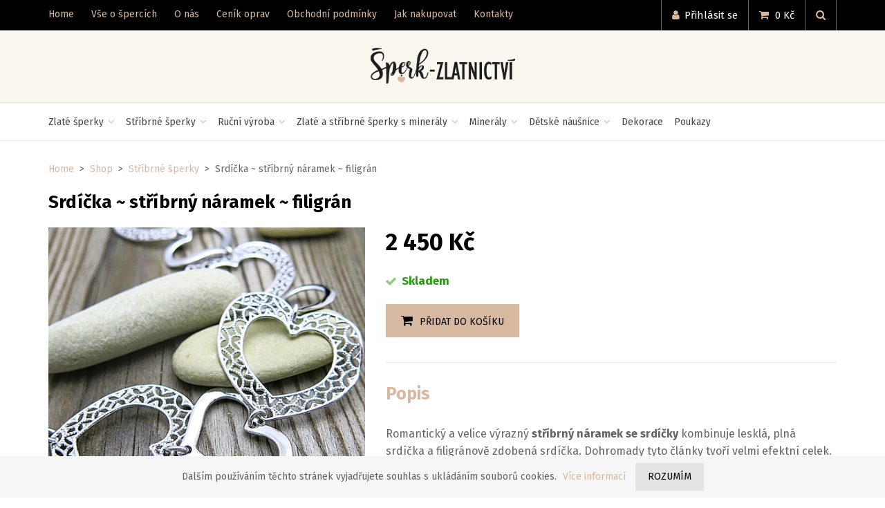

--- FILE ---
content_type: text/html; charset=utf-8
request_url: https://www.sperk-zlatnictvi.cz/shop/stribrne-sperky/srdicka-stribrny-naramek-filigran
body_size: 20744
content:
<!DOCTYPE html>
<html>
    <head>
        <meta charset="utf-8">
        <meta http-equiv="X-UA-Compatible" content="IE=edge,chrome=1">
        <meta name="robots" content="all,follow" />
        <meta name="viewport" content="width=device-width, initial-scale=1">
        <meta name="description" content="E-shop a kamenné Zlatnictví Šperk v Brně – to jsou ruční výroba šperk na zakázku od zlatnice Barbory Vodové. Prohlédněte si zlaté a stříbrné skvosty nebo i mezi šperky z drahých kamenů." />
        <meta name="keywords" content="Zlatnictví Šperk, šperkovnictví, zlatnictví Brno, šperky e-shop, šperky Brno, ruční výroba šperků, minerály, šperky s minerály, ruční výroba šperků s minerály, šperkařství, minerály, zlato, stříbro" />
        <meta name="author" content="Barbora Vodová" />
        <title>Šperk Zlatnictví - Srdíčka ~ stříbrný náramek ~ filigrán</title>
        <link rel="shortcut icon" href="/uploads/favicon/244dbc809df68af163fbcd1bb5831b2e-favico.png" type="image/x-icon" >
        <link href="https://fonts.googleapis.com/css2?family=Fira+Sans+Condensed:wght@400;700&family=Fira+Sans:wght@400;700&display=swap" rel="stylesheet">
        <link rel="stylesheet" href="/assets/086a81661d2597b29f7ba81e7f80b3a9.css">
<style type="text/css">
            img.lazy {
                min-width: 35px;
                min-height: 35px;
                background: url('/global/images/loader/rolling.gif') 50% 50% no-repeat;
            }
        </style>
    </head>

    <body>
        <!-- Google Tag Manager (noscript) -->
<noscript><iframe src="https://www.googletagmanager.com/ns.html?id=GTM-PSJFV2L"
height="0" width="0" style="display:none;visibility:hidden"></iframe></noscript>
<!-- End Google Tag Manager (noscript) -->
<!-- Google Tag Manager -->
<script>(function(w,d,s,l,i){w[l]=w[l]||[];w[l].push({'gtm.start':
new Date().getTime(),event:'gtm.js'});var f=d.getElementsByTagName(s)[0],
j=d.createElement(s),dl=l!='dataLayer'?'&l='+l:'';j.async=true;j.src=
'https://www.googletagmanager.com/gtm.js?id='+i+dl;f.parentNode.insertBefore(j,f);
})(window,document,'script','dataLayer','GTM-PSJFV2L');</script>
<!-- End Google Tag Manager -->
        <div id="top_bar">
            <div class="container">
                <div class="row">
                    <div class="col-xs-12">
                        <div id="top_bar_inner">

                            <div id="nav-icon-wrap">
                                <i class="nav-icon"><span></span><span></span><span></span></i>
                            </div>

                            <div id="base_nav">
                                <ul class="level1"><li><a href="/"><span>Home</span></a></li><li><a href="/vse-o-spercich"><span>Vše o špercích</span></a></li><li><a href="/o-nas"><span>O nás</span></a></li><li><a href="/cenik-oprav"><span>Ceník oprav</span></a></li><li><a href="/obchodni-podminky"><span>Obchodní podmínky</span></a></li><li><a href="/jak-nakupovat"><span>Jak nakupovat</span></a></li><li><a href="/kontakty"><span>Kontakty</span></a></li></ul>                            </div>

                            <div class="search top_bar_item">
                                <a href="/"></a>
                                <form action="/vyhledavani" method="get">
                                    <div class="search_block">
                                        <div class="search_block_inner">
                                            <input name="q" class="form-control" maxlength="200" value="" autocapitalize="off" autocomplete="off" autocorrect="off" role="textbox" spellcheck="false" type="text" />
                                        </div>
                                        <input class="btn btn-success" value="Hledat" type="submit" />
                                    </div>
                                </form>
                            </div>

                            <div class="quick_cart top_bar_item">
                                
            <div id="quick_cart">
                <a href="/kosik">
                    <span class="quick_cart_inner_wrap">
                        
                        <span class="price_part empty">0&nbsp;Kč</span>
                    </span>
                </a>
                
            </div>
                                    </div>

                            <div class="auth top_bar_item">
                                <div id="auth_login_box">

    <a class="loginbox" href="/"><span>Přihlásit se</span></a>

            <span class="pipe">|</span> 
        <a class="registration" href="/registrace">Registrovat se</a>
            
</div>                            </div>

                        </div>
                    </div>
                </div>
            </div>
        </div>

        <div id="header" class="">
            <div class="container">
                <div class="row">
                    <div class="col-xs-12">
                        <div id="header_inner">
                            <div id="logo">
                                <a href="/">
                                    <img src="/images/logo.svg" alt="" />
                                </a>
                            </div>
                        </div>
                    </div>
                </div>
            </div>
        </div>

        <div id="header_category_container" class="">
            <div class="container">
                <div class="row">
                    <div class="col-xs-12">
                        <div id="header_category">
                            <div class="list_type">
                                <ul class="level1"><li class=" has_submenu"><a href="/shop/zlate-sperky" class="title"><span>Zlaté šperky</span></a><a href="/shop/zlate-sperky" class="image"><img src="/uploads/fe_catalog_category/AU_-_uvodka_kategorie_-_au_51cb50ebe266354499703d7612b6854a.jpg" alt="Zlaté šperky" title="Zlaté šperky" /></a><ul class="level2"><li class=" has_submenu"><a href="/shop/zlate-nausnice" class="title"><span>Zlaté náušnice</span></a><a href="/shop/zlate-nausnice" class="image"><img src="" alt="Zlaté náušnice" title="Zlaté náušnice" /></a><ul class="level3"><li class=" has_submenu"><a href="/shop/nausnice-na-puzetu" class="title"><span>Náušnice na puzetu</span></a><a href="/shop/nausnice-na-puzetu" class="image"><img src="" alt="Náušnice na puzetu" title="Náušnice na puzetu" /></a><ul class="level4"><li><a href="/shop/zlute-zlato-5" class="title"><span>Žluté zlato</span></a><a href="/shop/zlute-zlato-5" class="image"><img src="" alt="Žluté zlato" title="Žluté zlato" /></a></li><li><a href="/shop/bile-zlato-5" class="title"><span>Bílé zlato</span></a><a href="/shop/bile-zlato-5" class="image"><img src="" alt="Bílé zlato" title="Bílé zlato" /></a></li></ul></li><li class=" has_submenu"><a href="/shop/nausnice-na-sroubek-1" class="title"><span>Náušnice na šroubek</span></a><a href="/shop/nausnice-na-sroubek-1" class="image"><img src="" alt="Náušnice na šroubek" title="Náušnice na šroubek" /></a><ul class="level4"><li><a href="/shop/zlute-zlato-6" class="title"><span>Žluté zlato</span></a><a href="/shop/zlute-zlato-6" class="image"><img src="" alt="Žluté zlato" title="Žluté zlato" /></a></li><li><a href="/shop/bile-zlato-6" class="title"><span>Bílé zlato</span></a><a href="/shop/bile-zlato-6" class="image"><img src="" alt="Bílé zlato" title="Bílé zlato" /></a></li></ul></li><li class=" has_submenu"><a href="/shop/nausnice-na-patent-1" class="title"><span>Náušnice na patent</span></a><a href="/shop/nausnice-na-patent-1" class="image"><img src="" alt="Náušnice na patent" title="Náušnice na patent" /></a><ul class="level4"><li><a href="/shop/zlute-zlato-7" class="title"><span>Žluté zlato</span></a><a href="/shop/zlute-zlato-7" class="image"><img src="" alt="Žluté zlato" title="Žluté zlato" /></a></li><li><a href="/shop/bile-zlato-7" class="title"><span>Bílé zlato</span></a><a href="/shop/bile-zlato-7" class="image"><img src="" alt="Bílé zlato" title="Bílé zlato" /></a></li></ul></li><li class=" has_submenu"><a href="/shop/kruhy-1" class="title"><span>Kruhy</span></a><a href="/shop/kruhy-1" class="image"><img src="" alt="Kruhy" title="Kruhy" /></a><ul class="level4"><li><a href="/shop/zlute-zlato-9" class="title"><span>Žluté zlato</span></a><a href="/shop/zlute-zlato-9" class="image"><img src="" alt="Žluté zlato" title="Žluté zlato" /></a></li><li><a href="/shop/bile-zlato-9" class="title"><span>Bílé zlato</span></a><a href="/shop/bile-zlato-9" class="image"><img src="" alt="Bílé zlato" title="Bílé zlato" /></a></li></ul></li><li class=" has_submenu"><a href="/shop/provlekaci-nausnice" class="title"><span>Provlékací náušnice</span></a><a href="/shop/provlekaci-nausnice" class="image"><img src="" alt="Provlékací náušnice" title="Provlékací náušnice" /></a><ul class="level4"><li><a href="/shop/zlute-zlato-10" class="title"><span>Žluté zlato</span></a><a href="/shop/zlute-zlato-10" class="image"><img src="" alt="Žluté zlato" title="Žluté zlato" /></a></li></ul></li><li class=" has_submenu"><a href="/shop/zausnice-1" class="title"><span>Záušnice</span></a><a href="/shop/zausnice-1" class="image"><img src="" alt="Záušnice" title="Záušnice" /></a><ul class="level4"><li><a href="/shop/bile-zlato-10" class="title"><span>Bílé zlato</span></a><a href="/shop/bile-zlato-10" class="image"><img src="" alt="Bílé zlato" title="Bílé zlato" /></a></li></ul></li></ul></li><li class=" has_submenu"><a href="/shop/zlate-nahrdelniky" class="title"><span>Zlaté náhrdelníky</span></a><a href="/shop/zlate-nahrdelniky" class="image"><img src="" alt="Zlaté náhrdelníky" title="Zlaté náhrdelníky" /></a><ul class="level3"><li><a href="/shop/nahrdelniky-bile-zlato" class="title"><span>Náhrdelníky – bílé zlato</span></a><a href="/shop/nahrdelniky-bile-zlato" class="image"><img src="" alt="Náhrdelníky – bílé zlato" title="Náhrdelníky – bílé zlato" /></a></li><li><a href="/shop/nahrdelniky-zlute-zlato" class="title"><span>Náhrdelníky – žluté zlato</span></a><a href="/shop/nahrdelniky-zlute-zlato" class="image"><img src="" alt="Náhrdelníky – žluté zlato" title="Náhrdelníky – žluté zlato" /></a></li><li><a href="/shop/nahrdelniky-ruzove-zlato" class="title"><span>Náhrdelníky – růžové zlato</span></a><a href="/shop/nahrdelniky-ruzove-zlato" class="image"><img src="" alt="Náhrdelníky – růžové zlato" title="Náhrdelníky – růžové zlato" /></a></li></ul></li><li class=" has_submenu"><a href="/shop/zlate-naramky" class="title"><span>Zlaté náramky</span></a><a href="/shop/zlate-naramky" class="image"><img src="" alt="Zlaté náramky" title="Zlaté náramky" /></a><ul class="level3"><li><a href="/shop/naramky-bile-zlato" class="title"><span>Náramky – bílé zlato</span></a><a href="/shop/naramky-bile-zlato" class="image"><img src="" alt="Náramky – bílé zlato" title="Náramky – bílé zlato" /></a></li><li><a href="/shop/naramky-zlute-zlato" class="title"><span>Náramky – žluté zlato</span></a><a href="/shop/naramky-zlute-zlato" class="image"><img src="" alt="Náramky – žluté zlato" title="Náramky – žluté zlato" /></a></li></ul></li><li><a href="/shop/zlate-retizky" class="title"><span>Zlaté řetízky</span></a><a href="/shop/zlate-retizky" class="image"><img src="" alt="Zlaté řetízky" title="Zlaté řetízky" /></a></li><li class=" has_submenu"><a href="/shop/zlate-privesky" class="title"><span>Zlaté přívěsky</span></a><a href="/shop/zlate-privesky" class="image"><img src="" alt="Zlaté přívěsky" title="Zlaté přívěsky" /></a><ul class="level3"><li><a href="/shop/privesky-bile-zlato" class="title"><span>Přívěsky – bílé zlato</span></a><a href="/shop/privesky-bile-zlato" class="image"><img src="" alt="Přívěsky – bílé zlato" title="Přívěsky – bílé zlato" /></a></li><li><a href="/shop/privesky-zlute-zlato" class="title"><span>Přívěsky – žluté zlato</span></a><a href="/shop/privesky-zlute-zlato" class="image"><img src="/uploads/fe_catalog_category/37b2c171036232d0a3bbf0ed9a2d2570_ebc7f345e35b9eab32f130c4429a5101.JPG" alt="Přívěsky – žluté zlato" title="Přívěsky – žluté zlato" /></a></li></ul></li><li class=" has_submenu"><a href="/shop/zlate-prsteny" class="title"><span>Zlaté prsteny</span></a><a href="/shop/zlate-prsteny" class="image"><img src="" alt="Zlaté prsteny" title="Zlaté prsteny" /></a><ul class="level3"><li class=" has_submenu"><a href="/shop/prsteny-zlute-zlato" class="title"><span>Prsteny – žluté zlato</span></a><a href="/shop/prsteny-zlute-zlato" class="image"><img src="" alt="Prsteny – žluté zlato" title="Prsteny – žluté zlato" /></a><ul class="level4"><li><a href="/shop/velikost-50-6" class="title"><span>Velikost 50</span></a><a href="/shop/velikost-50-6" class="image"><img src="" alt="Velikost 50" title="Velikost 50" /></a></li><li><a href="/shop/velikost-51-6" class="title"><span>Velikost 51</span></a><a href="/shop/velikost-51-6" class="image"><img src="" alt="Velikost 51" title="Velikost 51" /></a></li><li><a href="/shop/velikost-52-6" class="title"><span>Velikost 52</span></a><a href="/shop/velikost-52-6" class="image"><img src="" alt="Velikost 52" title="Velikost 52" /></a></li><li><a href="/shop/velikost-54-6" class="title"><span>Velikost 54</span></a><a href="/shop/velikost-54-6" class="image"><img src="" alt="Velikost 54" title="Velikost 54" /></a></li><li><a href="/shop/velikost-55-6" class="title"><span>Velikost 55</span></a><a href="/shop/velikost-55-6" class="image"><img src="" alt="Velikost 55" title="Velikost 55" /></a></li><li><a href="/shop/velikost-56-6" class="title"><span>Velikost 56</span></a><a href="/shop/velikost-56-6" class="image"><img src="" alt="Velikost 56" title="Velikost 56" /></a></li><li><a href="/shop/velikost-57-6" class="title"><span>Velikost 57</span></a><a href="/shop/velikost-57-6" class="image"><img src="" alt="Velikost 57" title="Velikost 57" /></a></li><li><a href="/shop/velikost-60-6" class="title"><span>Velikost 60</span></a><a href="/shop/velikost-60-6" class="image"><img src="" alt="Velikost 60" title="Velikost 60" /></a></li><li><a href="/shop/velikost-62-6" class="title"><span>Velikost 62</span></a><a href="/shop/velikost-62-6" class="image"><img src="" alt="Velikost 62" title="Velikost 62" /></a></li><li><a href="/shop/velikost-63-6" class="title"><span>Velikost 63</span></a><a href="/shop/velikost-63-6" class="image"><img src="" alt="Velikost 63" title="Velikost 63" /></a></li></ul></li><li class=" has_submenu"><a href="/shop/prsteny-bile-zlato" class="title"><span>Prsteny – bílé zlato</span></a><a href="/shop/prsteny-bile-zlato" class="image"><img src="" alt="Prsteny – bílé zlato" title="Prsteny – bílé zlato" /></a><ul class="level4"><li><a href="/shop/velikost-49-7" class="title"><span>Velikost 49</span></a><a href="/shop/velikost-49-7" class="image"><img src="" alt="Velikost 49" title="Velikost 49" /></a></li><li><a href="/shop/velikost-50-7" class="title"><span>Velikost 50</span></a><a href="/shop/velikost-50-7" class="image"><img src="" alt="Velikost 50" title="Velikost 50" /></a></li><li><a href="/shop/velikost-51-7" class="title"><span>Velikost 51</span></a><a href="/shop/velikost-51-7" class="image"><img src="" alt="Velikost 51" title="Velikost 51" /></a></li><li><a href="/shop/velikost-52-7" class="title"><span>Velikost 52</span></a><a href="/shop/velikost-52-7" class="image"><img src="" alt="Velikost 52" title="Velikost 52" /></a></li><li><a href="/shop/velikost-54-7" class="title"><span>Velikost 54</span></a><a href="/shop/velikost-54-7" class="image"><img src="" alt="Velikost 54" title="Velikost 54" /></a></li><li><a href="/shop/velikost-55-7" class="title"><span>Velikost 55</span></a><a href="/shop/velikost-55-7" class="image"><img src="" alt="Velikost 55" title="Velikost 55" /></a></li><li><a href="/shop/velikost-56-7" class="title"><span>Velikost 56</span></a><a href="/shop/velikost-56-7" class="image"><img src="" alt="Velikost 56" title="Velikost 56" /></a></li><li><a href="/shop/velikost-57-7" class="title"><span>Velikost 57</span></a><a href="/shop/velikost-57-7" class="image"><img src="" alt="Velikost 57" title="Velikost 57" /></a></li><li><a href="/shop/velikost-58-7" class="title"><span>Velikost 58</span></a><a href="/shop/velikost-58-7" class="image"><img src="" alt="Velikost 58" title="Velikost 58" /></a></li><li><a href="/shop/velikost-60-7" class="title"><span>Velikost 60</span></a><a href="/shop/velikost-60-7" class="image"><img src="" alt="Velikost 60" title="Velikost 60" /></a></li><li><a href="/shop/velikost-63-7" class="title"><span>Velikost 63</span></a><a href="/shop/velikost-63-7" class="image"><img src="" alt="Velikost 63" title="Velikost 63" /></a></li></ul></li></ul></li></ul></li><li class="selected has_submenu"><a href="/shop/stribrne-sperky" class="title"><span>Stříbrné šperky</span></a><a href="/shop/stribrne-sperky" class="image"><img src="/uploads/fe_catalog_category/AU_-_uvodka_kategorie_-_stribrne_sperky-1_21cb69a5adc97af204f7836c3d7880ba.jpg" alt="Stříbrné šperky" title="Stříbrné šperky" /></a><ul class="level2"><li><a href="/shop/stribrne-soupravy-sperku" class="title"><span>Stříbrné soupravy šperků</span></a><a href="/shop/stribrne-soupravy-sperku" class="image"><img src="" alt="Stříbrné soupravy šperků" title="Stříbrné soupravy šperků" /></a></li><li class=" has_submenu"><a href="/shop/stribrne-nausnice" class="title"><span>Stříbrné náušnice</span></a><a href="/shop/stribrne-nausnice" class="image"><img src="" alt="Stříbrné náušnice" title="Stříbrné náušnice" /></a><ul class="level3"><li><a href="/shop/nausnice-na-puzetku" class="title"><span>Náušnice na puzetku</span></a><a href="/shop/nausnice-na-puzetku" class="image"><img src="" alt="Náušnice na puzetku" title="Náušnice na puzetku" /></a></li><li><a href="/shop/nausnice-na-sroubek" class="title"><span>Náušnice na šroubek</span></a><a href="/shop/nausnice-na-sroubek" class="image"><img src="" alt="Náušnice na šroubek" title="Náušnice na šroubek" /></a></li><li class=" has_submenu"><a href="/shop/nausnice-na-patent" class="title"><span>Náušnice na patent</span></a><a href="/shop/nausnice-na-patent" class="image"><img src="" alt="Náušnice na patent" title="Náušnice na patent" /></a><ul class="level4"><li><a href="/shop/kratke" class="title"><span>Krátké</span></a><a href="/shop/kratke" class="image"><img src="" alt="Krátké" title="Krátké" /></a></li><li><a href="/shop/dlouhe" class="title"><span>Dlouhé</span></a><a href="/shop/dlouhe" class="image"><img src="" alt="Dlouhé" title="Dlouhé" /></a></li></ul></li><li><a href="/shop/nausnice-na-afrohacek" class="title"><span>Náušnice na afroháček</span></a><a href="/shop/nausnice-na-afrohacek" class="image"><img src="" alt="Náušnice na afroháček" title="Náušnice na afroháček" /></a></li><li><a href="/shop/nausnice-na-francouzske-zapinani" class="title"><span>Náušnice na francouzské zapínání</span></a><a href="/shop/nausnice-na-francouzske-zapinani" class="image"><img src="" alt="Náušnice na francouzské zapínání" title="Náušnice na francouzské zapínání" /></a></li><li><a href="/shop/kruhy" class="title"><span>Kruhy</span></a><a href="/shop/kruhy" class="image"><img src="" alt="Kruhy" title="Kruhy" /></a></li><li><a href="/shop/provlikacky" class="title"><span>Provlíkačky</span></a><a href="/shop/provlikacky" class="image"><img src="" alt="Provlíkačky" title="Provlíkačky" /></a></li><li><a href="/shop/zausnice" class="title"><span>Záušnice</span></a><a href="/shop/zausnice" class="image"><img src="" alt="Záušnice" title="Záušnice" /></a></li></ul></li><li class=" has_submenu"><a href="/shop/stribrne-prsteny" class="title"><span>Stříbrné prsteny</span></a><a href="/shop/stribrne-prsteny" class="image"><img src="" alt="Stříbrné prsteny" title="Stříbrné prsteny" /></a><ul class="level3"><li><a href="/shop/velikost-48" class="title"><span>Velikost 48</span></a><a href="/shop/velikost-48" class="image"><img src="" alt="Velikost 48" title="Velikost 48" /></a></li><li><a href="/shop/velikost-49" class="title"><span>Velikost 49</span></a><a href="/shop/velikost-49" class="image"><img src="" alt="Velikost 49" title="Velikost 49" /></a></li><li><a href="/shop/velikost-50" class="title"><span>Velikost 50</span></a><a href="/shop/velikost-50" class="image"><img src="" alt="Velikost 50" title="Velikost 50" /></a></li><li><a href="/shop/velikost-51" class="title"><span>Velikost 51</span></a><a href="/shop/velikost-51" class="image"><img src="" alt="Velikost 51" title="Velikost 51" /></a></li><li><a href="/shop/velikost-52" class="title"><span>Velikost 52</span></a><a href="/shop/velikost-52" class="image"><img src="" alt="Velikost 52" title="Velikost 52" /></a></li><li><a href="/shop/velikost-53" class="title"><span>Velikost 53</span></a><a href="/shop/velikost-53" class="image"><img src="" alt="Velikost 53" title="Velikost 53" /></a></li><li><a href="/shop/velikost-54" class="title"><span>Velikost 54</span></a><a href="/shop/velikost-54" class="image"><img src="" alt="Velikost 54" title="Velikost 54" /></a></li><li><a href="/shop/velikost-55" class="title"><span>Velikost 55</span></a><a href="/shop/velikost-55" class="image"><img src="" alt="Velikost 55" title="Velikost 55" /></a></li><li><a href="/shop/velikost-56" class="title"><span>Velikost 56</span></a><a href="/shop/velikost-56" class="image"><img src="" alt="Velikost 56" title="Velikost 56" /></a></li><li><a href="/shop/velikost-57" class="title"><span>Velikost 57</span></a><a href="/shop/velikost-57" class="image"><img src="" alt="Velikost 57" title="Velikost 57" /></a></li><li><a href="/shop/velikost-58" class="title"><span>Velikost 58</span></a><a href="/shop/velikost-58" class="image"><img src="" alt="Velikost 58" title="Velikost 58" /></a></li><li><a href="/shop/velikost-59" class="title"><span>Velikost 59</span></a><a href="/shop/velikost-59" class="image"><img src="" alt="Velikost 59" title="Velikost 59" /></a></li><li><a href="/shop/velikost-60" class="title"><span>Velikost 60</span></a><a href="/shop/velikost-60" class="image"><img src="" alt="Velikost 60" title="Velikost 60" /></a></li><li><a href="/shop/velikost-61" class="title"><span>Velikost 61</span></a><a href="/shop/velikost-61" class="image"><img src="" alt="Velikost 61" title="Velikost 61" /></a></li><li><a href="/shop/velikost-62" class="title"><span>Velikost 62</span></a><a href="/shop/velikost-62" class="image"><img src="" alt="Velikost 62" title="Velikost 62" /></a></li><li><a href="/shop/velikost-63" class="title"><span>Velikost 63</span></a><a href="/shop/velikost-63" class="image"><img src="" alt="Velikost 63" title="Velikost 63" /></a></li><li><a href="/shop/velikost-64" class="title"><span>Velikost 64</span></a><a href="/shop/velikost-64" class="image"><img src="" alt="Velikost 64" title="Velikost 64" /></a></li><li><a href="/shop/velikost-65" class="title"><span>Velikost 65</span></a><a href="/shop/velikost-65" class="image"><img src="" alt="Velikost 65" title="Velikost 65" /></a></li></ul></li><li><a href="/shop/stribrne-privesky-1" class="title"><span>Stříbrné přívěsky</span></a><a href="/shop/stribrne-privesky-1" class="image"><img src="" alt="Stříbrné přívěsky" title="Stříbrné přívěsky" /></a></li><li class=" has_submenu"><a href="/shop/stribrne-naramky" class="title"><span>Stříbrné náramky</span></a><a href="/shop/stribrne-naramky" class="image"><img src="" alt="Stříbrné náramky" title="Stříbrné náramky" /></a><ul class="level3"><li><a href="/shop/naramky-16-cm" class="title"><span>Náramky 16 cm</span></a><a href="/shop/naramky-16-cm" class="image"><img src="" alt="Náramky 16 cm" title="Náramky 16 cm" /></a></li><li><a href="/shop/naramky-17-cm" class="title"><span>Náramky 17 cm</span></a><a href="/shop/naramky-17-cm" class="image"><img src="" alt="Náramky 17 cm" title="Náramky 17 cm" /></a></li><li><a href="/shop/naramky-18-cm" class="title"><span>Náramky 18 cm</span></a><a href="/shop/naramky-18-cm" class="image"><img src="" alt="Náramky 18 cm" title="Náramky 18 cm" /></a></li><li><a href="/shop/naramky-19-cm" class="title"><span>Náramky 19 cm</span></a><a href="/shop/naramky-19-cm" class="image"><img src="" alt="Náramky 19 cm" title="Náramky 19 cm" /></a></li><li><a href="/shop/naramky-20-cm" class="title"><span>Náramky 20 cm</span></a><a href="/shop/naramky-20-cm" class="image"><img src="" alt="Náramky 20 cm" title="Náramky 20 cm" /></a></li><li><a href="/shop/naramky-21-cm" class="title"><span>Náramky 21 cm</span></a><a href="/shop/naramky-21-cm" class="image"><img src="" alt="Náramky 21 cm" title="Náramky 21 cm" /></a></li><li><a href="/shop/naramky-22-cm" class="title"><span>Náramky 22 cm</span></a><a href="/shop/naramky-22-cm" class="image"><img src="" alt="Náramky 22 cm" title="Náramky 22 cm" /></a></li><li><a href="/shop/naramky-23-cm" class="title"><span>Náramky 23 cm</span></a><a href="/shop/naramky-23-cm" class="image"><img src="" alt="Náramky 23 cm" title="Náramky 23 cm" /></a></li></ul></li><li class=" has_submenu"><a href="/shop/stribrne-zdobene-nahrdelniky" class="title"><span>Stříbrné zdobené náhrdelníky</span></a><a href="/shop/stribrne-zdobene-nahrdelniky" class="image"><img src="" alt="Stříbrné zdobené náhrdelníky" title="Stříbrné zdobené náhrdelníky" /></a><ul class="level3"><li><a href="/shop/38-cm" class="title"><span>38 cm</span></a><a href="/shop/38-cm" class="image"><img src="" alt="38 cm" title="38 cm" /></a></li><li><a href="/shop/40-cm" class="title"><span>40 cm</span></a><a href="/shop/40-cm" class="image"><img src="" alt="40 cm" title="40 cm" /></a></li><li><a href="/shop/42-cm" class="title"><span>42 cm</span></a><a href="/shop/42-cm" class="image"><img src="" alt="42 cm" title="42 cm" /></a></li><li><a href="/shop/45-cm" class="title"><span>45 cm</span></a><a href="/shop/45-cm" class="image"><img src="" alt="45 cm" title="45 cm" /></a></li><li><a href="/shop/50-cm" class="title"><span>50 cm</span></a><a href="/shop/50-cm" class="image"><img src="" alt="50 cm" title="50 cm" /></a></li><li><a href="/shop/52-cm" class="title"><span>52 cm</span></a><a href="/shop/52-cm" class="image"><img src="" alt="52 cm" title="52 cm" /></a></li><li><a href="/shop/55-cm" class="title"><span>55 cm</span></a><a href="/shop/55-cm" class="image"><img src="" alt="55 cm" title="55 cm" /></a></li></ul></li><li class=" has_submenu"><a href="/shop/stribrne-retizky" class="title"><span>Stříbrné řetízky</span></a><a href="/shop/stribrne-retizky" class="image"><img src="" alt="Stříbrné řetízky" title="Stříbrné řetízky" /></a><ul class="level3"><li><a href="/shop/retizky-36-cm" class="title"><span>Řetízky 36 cm</span></a><a href="/shop/retizky-36-cm" class="image"><img src="" alt="Řetízky 36 cm" title="Řetízky 36 cm" /></a></li><li><a href="/shop/retizky-38-cm" class="title"><span>Řetízky 38 cm</span></a><a href="/shop/retizky-38-cm" class="image"><img src="" alt="Řetízky 38 cm" title="Řetízky 38 cm" /></a></li><li><a href="/shop/retizky-40-cm" class="title"><span>Řetízky 40 cm</span></a><a href="/shop/retizky-40-cm" class="image"><img src="" alt="Řetízky 40 cm" title="Řetízky 40 cm" /></a></li><li><a href="/shop/retizky-42-cm" class="title"><span>Řetízky 42 cm</span></a><a href="/shop/retizky-42-cm" class="image"><img src="" alt="Řetízky 42 cm" title="Řetízky 42 cm" /></a></li><li><a href="/shop/retizky-45-cm" class="title"><span>Řetízky 45 cm</span></a><a href="/shop/retizky-45-cm" class="image"><img src="" alt="Řetízky 45 cm" title="Řetízky 45 cm" /></a></li><li><a href="/shop/retizky-47-cm" class="title"><span>Řetízky 47 cm</span></a><a href="/shop/retizky-47-cm" class="image"><img src="" alt="Řetízky 47 cm" title="Řetízky 47 cm" /></a></li><li><a href="/shop/retizky-50-cm" class="title"><span>Řetízky 50 cm</span></a><a href="/shop/retizky-50-cm" class="image"><img src="" alt="Řetízky 50 cm" title="Řetízky 50 cm" /></a></li><li><a href="/shop/retizky-55-cm" class="title"><span>Řetízky 55 cm</span></a><a href="/shop/retizky-55-cm" class="image"><img src="" alt="Řetízky 55 cm" title="Řetízky 55 cm" /></a></li><li><a href="/shop/retizky-60-cm" class="title"><span>Řetízky 60 cm</span></a><a href="/shop/retizky-60-cm" class="image"><img src="" alt="Řetízky 60 cm" title="Řetízky 60 cm" /></a></li><li><a href="/shop/retizky-70-cm" class="title"><span>Řetízky 70 cm</span></a><a href="/shop/retizky-70-cm" class="image"><img src="" alt="Řetízky 70 cm" title="Řetízky 70 cm" /></a></li></ul></li><li><a href="/shop/stribrne-retizky-na-kotnik" class="title"><span>Stříbrné řetízky na kotník</span></a><a href="/shop/stribrne-retizky-na-kotnik" class="image"><img src="" alt="Stříbrné řetízky na kotník" title="Stříbrné řetízky na kotník" /></a></li><li><a href="/shop/stribrne-broze" class="title"><span>Stříbrné brože</span></a><a href="/shop/stribrne-broze" class="image"><img src="" alt="Stříbrné brože" title="Stříbrné brože" /></a></li></ul></li><li class=" has_submenu"><a href="/shop/rucni-vyroba" class="title"><span>Ruční výroba</span></a><a href="/shop/rucni-vyroba" class="image"><img src="/uploads/fe_catalog_category/AU_-_uvodka_kategorie_-_rucni_vyroba-3_7c7162ba6362fa4560fb4e994ac5be57.jpg" alt="Ruční výroba" title="Ruční výroba" /></a><ul class="level2"><li class=" has_submenu"><a href="/shop/nausnice" class="title"><span>Náušnice</span></a><a href="/shop/nausnice" class="image"><img src="" alt="Náušnice" title="Náušnice" /></a><ul class="level3"><li class=" has_submenu"><a href="/shop/zlato-5" class="title"><span>Zlato</span></a><a href="/shop/zlato-5" class="image"><img src="" alt="Zlato" title="Zlato" /></a><ul class="level4"><li><a href="/shop/zlute-zlato" class="title"><span>Žluté zlato</span></a><a href="/shop/zlute-zlato" class="image"><img src="" alt="Žluté zlato" title="Žluté zlato" /></a></li><li><a href="/shop/bile-zlato" class="title"><span>Bílé zlato</span></a><a href="/shop/bile-zlato" class="image"><img src="" alt="Bílé zlato" title="Bílé zlato" /></a></li></ul></li><li><a href="/shop/stribro-5" class="title"><span>Stříbro</span></a><a href="/shop/stribro-5" class="image"><img src="" alt="Stříbro" title="Stříbro" /></a></li></ul></li><li class=" has_submenu"><a href="/shop/nahrdelniky-1" class="title"><span>Náhrdelníky</span></a><a href="/shop/nahrdelniky-1" class="image"><img src="" alt="Náhrdelníky" title="Náhrdelníky" /></a><ul class="level3"><li class=" has_submenu"><a href="/shop/zlato-6" class="title"><span>Zlato</span></a><a href="/shop/zlato-6" class="image"><img src="" alt="Zlato" title="Zlato" /></a><ul class="level4"><li><a href="/shop/zlute-zlato-1" class="title"><span>Žluté zlato</span></a><a href="/shop/zlute-zlato-1" class="image"><img src="" alt="Žluté zlato" title="Žluté zlato" /></a></li></ul></li><li><a href="/shop/ocelove-lanko" class="title"><span>Ocelové lanko</span></a><a href="/shop/ocelove-lanko" class="image"><img src="" alt="Ocelové lanko" title="Ocelové lanko" /></a></li></ul></li><li class=" has_submenu"><a href="/shop/naramky-1" class="title"><span>Náramky</span></a><a href="/shop/naramky-1" class="image"><img src="" alt="Náramky" title="Náramky" /></a><ul class="level3"><li class=" has_submenu"><a href="/shop/zlato-7" class="title"><span>Zlato</span></a><a href="/shop/zlato-7" class="image"><img src="" alt="Zlato" title="Zlato" /></a><ul class="level4"><li><a href="/shop/zlute-zlato-2" class="title"><span>Žluté zlato</span></a><a href="/shop/zlute-zlato-2" class="image"><img src="" alt="Žluté zlato" title="Žluté zlato" /></a></li><li><a href="/shop/bile-zlato-2" class="title"><span>Bílé zlato</span></a><a href="/shop/bile-zlato-2" class="image"><img src="" alt="Bílé zlato" title="Bílé zlato" /></a></li></ul></li></ul></li><li class=" has_submenu"><a href="/shop/privesky" class="title"><span>Přívěsky</span></a><a href="/shop/privesky" class="image"><img src="" alt="Přívěsky" title="Přívěsky" /></a><ul class="level3"><li class=" has_submenu"><a href="/shop/zlato-8" class="title"><span>Zlato</span></a><a href="/shop/zlato-8" class="image"><img src="" alt="Zlato" title="Zlato" /></a><ul class="level4"><li><a href="/shop/zlute-zlato-3" class="title"><span>Žluté zlato</span></a><a href="/shop/zlute-zlato-3" class="image"><img src="" alt="Žluté zlato" title="Žluté zlato" /></a></li></ul></li><li><a href="/shop/stribro-8" class="title"><span>Stříbro</span></a><a href="/shop/stribro-8" class="image"><img src="" alt="Stříbro" title="Stříbro" /></a></li></ul></li><li class=" has_submenu"><a href="/shop/prsteny" class="title"><span>Prsteny</span></a><a href="/shop/prsteny" class="image"><img src="" alt="Prsteny" title="Prsteny" /></a><ul class="level3"><li class=" has_submenu"><a href="/shop/zlato-9" class="title"><span>Zlato</span></a><a href="/shop/zlato-9" class="image"><img src="" alt="Zlato" title="Zlato" /></a><ul class="level4"><li class=" has_submenu"><a href="/shop/zlute-zlato-4" class="title"><span>Žluté zlato</span></a><a href="/shop/zlute-zlato-4" class="image"><img src="" alt="Žluté zlato" title="Žluté zlato" /></a><ul class="level5"><li><a href="/shop/velikost-45" class="title"><span>Velikost 45</span></a><a href="/shop/velikost-45" class="image"><img src="" alt="Velikost 45" title="Velikost 45" /></a></li><li><a href="/shop/velikost-51-4" class="title"><span>Velikost 51</span></a><a href="/shop/velikost-51-4" class="image"><img src="" alt="Velikost 51" title="Velikost 51" /></a></li><li><a href="/shop/velikost-54-4" class="title"><span>Velikost 54</span></a><a href="/shop/velikost-54-4" class="image"><img src="" alt="Velikost 54" title="Velikost 54" /></a></li><li><a href="/shop/velikost-55-4" class="title"><span>Velikost 55</span></a><a href="/shop/velikost-55-4" class="image"><img src="" alt="Velikost 55" title="Velikost 55" /></a></li><li><a href="/shop/velikost-56-4" class="title"><span>Velikost 56</span></a><a href="/shop/velikost-56-4" class="image"><img src="" alt="Velikost 56" title="Velikost 56" /></a></li><li><a href="/shop/velikost-58-4" class="title"><span>Velikost 58</span></a><a href="/shop/velikost-58-4" class="image"><img src="" alt="Velikost 58" title="Velikost 58" /></a></li><li><a href="/shop/velikost-59-4" class="title"><span>Velikost 59</span></a><a href="/shop/velikost-59-4" class="image"><img src="" alt="Velikost 59" title="Velikost 59" /></a></li><li><a href="/shop/velikost-60-4" class="title"><span>Velikost 60</span></a><a href="/shop/velikost-60-4" class="image"><img src="" alt="Velikost 60" title="Velikost 60" /></a></li><li><a href="/shop/velikost-63-4" class="title"><span>Velikost 63</span></a><a href="/shop/velikost-63-4" class="image"><img src="" alt="Velikost 63" title="Velikost 63" /></a></li></ul></li><li class=" has_submenu"><a href="/shop/bile-zlato-4" class="title"><span>Bílé zlato</span></a><a href="/shop/bile-zlato-4" class="image"><img src="" alt="Bílé zlato" title="Bílé zlato" /></a><ul class="level5"><li><a href="/shop/velikost-55-5" class="title"><span>Velikost 55</span></a><a href="/shop/velikost-55-5" class="image"><img src="" alt="Velikost 55" title="Velikost 55" /></a></li><li><a href="/shop/velikost-56-5" class="title"><span>Velikost 56</span></a><a href="/shop/velikost-56-5" class="image"><img src="" alt="Velikost 56" title="Velikost 56" /></a></li></ul></li></ul></li><li class=" has_submenu"><a href="/shop/stribro-9" class="title"><span>Stříbro</span></a><a href="/shop/stribro-9" class="image"><img src="" alt="Stříbro" title="Stříbro" /></a><ul class="level4"><li><a href="/shop/velikost-48-1" class="title"><span>Velikost 48</span></a><a href="/shop/velikost-48-1" class="image"><img src="" alt="Velikost 48" title="Velikost 48" /></a></li><li><a href="/shop/velikost-49-1" class="title"><span>Velikost 49</span></a><a href="/shop/velikost-49-1" class="image"><img src="" alt="Velikost 49" title="Velikost 49" /></a></li><li><a href="/shop/velikost-50-1" class="title"><span>Velikost 50</span></a><a href="/shop/velikost-50-1" class="image"><img src="" alt="Velikost 50" title="Velikost 50" /></a></li><li><a href="/shop/velikost-51-1" class="title"><span>Velikost 51</span></a><a href="/shop/velikost-51-1" class="image"><img src="" alt="Velikost 51" title="Velikost 51" /></a></li><li><a href="/shop/velikost-52-1" class="title"><span>Velikost 52</span></a><a href="/shop/velikost-52-1" class="image"><img src="" alt="Velikost 52" title="Velikost 52" /></a></li><li><a href="/shop/velikost-53-1" class="title"><span>Velikost 53</span></a><a href="/shop/velikost-53-1" class="image"><img src="" alt="Velikost 53" title="Velikost 53" /></a></li><li><a href="/shop/velikost-54-1" class="title"><span>Velikost 54</span></a><a href="/shop/velikost-54-1" class="image"><img src="" alt="Velikost 54" title="Velikost 54" /></a></li><li><a href="/shop/velikost-55-1" class="title"><span>Velikost 55</span></a><a href="/shop/velikost-55-1" class="image"><img src="" alt="Velikost 55" title="Velikost 55" /></a></li><li><a href="/shop/velikost-56-1" class="title"><span>Velikost 56</span></a><a href="/shop/velikost-56-1" class="image"><img src="" alt="Velikost 56" title="Velikost 56" /></a></li><li><a href="/shop/velikost-57-1" class="title"><span>Velikost 57</span></a><a href="/shop/velikost-57-1" class="image"><img src="" alt="Velikost 57" title="Velikost 57" /></a></li><li><a href="/shop/velikost-58-1" class="title"><span>Velikost 58</span></a><a href="/shop/velikost-58-1" class="image"><img src="" alt="Velikost 58" title="Velikost 58" /></a></li><li><a href="/shop/velikost-59-1" class="title"><span>Velikost 59</span></a><a href="/shop/velikost-59-1" class="image"><img src="" alt="Velikost 59" title="Velikost 59" /></a></li><li><a href="/shop/velikost-60-1" class="title"><span>Velikost 60</span></a><a href="/shop/velikost-60-1" class="image"><img src="" alt="Velikost 60" title="Velikost 60" /></a></li><li><a href="/shop/velikost-63-1" class="title"><span>Velikost 63</span></a><a href="/shop/velikost-63-1" class="image"><img src="" alt="Velikost 63" title="Velikost 63" /></a></li></ul></li></ul></li></ul></li><li class=" has_submenu"><a href="/shop/zlate-a-stribrne-sperky-s-mineraly" class="title"><span>Zlaté a stříbrné šperky s minerály</span></a><a href="/shop/zlate-a-stribrne-sperky-s-mineraly" class="image"><img src="/uploads/fe_catalog_category/AU_-_uvodka_kategorie_-_sperky_s_mineraly_b8fb8c2303e47088b4038fcd6c2c49c6.jpg" alt="Zlaté a stříbrné šperky s minerály" title="Zlaté a stříbrné šperky s minerály" /></a><ul class="level2"><li class=" has_submenu"><a href="/shop/privesky-s-kameny-a-mineraly" class="title"><span>Přívěsky s kameny a minerály</span></a><a href="/shop/privesky-s-kameny-a-mineraly" class="image"><img src="" alt="Přívěsky s kameny a minerály" title="Přívěsky s kameny a minerály" /></a><ul class="level3"><li><a href="/shop/zlato" class="title"><span>Zlato</span></a><a href="/shop/zlato" class="image"><img src="" alt="Zlato" title="Zlato" /></a></li><li><a href="/shop/stribro" class="title"><span>Stříbro</span></a><a href="/shop/stribro" class="image"><img src="" alt="Stříbro" title="Stříbro" /></a></li></ul></li><li class=" has_submenu"><a href="/shop/prsteny-s-kameny-a-mineraly" class="title"><span>Prsteny s kameny a minerály</span></a><a href="/shop/prsteny-s-kameny-a-mineraly" class="image"><img src="" alt="Prsteny s kameny a minerály" title="Prsteny s kameny a minerály" /></a><ul class="level3"><li class=" has_submenu"><a href="/shop/zlato-1" class="title"><span>Zlato</span></a><a href="/shop/zlato-1" class="image"><img src="" alt="Zlato" title="Zlato" /></a><ul class="level4"><li><a href="/shop/velikost-45-1" class="title"><span>Velikost 45</span></a><a href="/shop/velikost-45-1" class="image"><img src="" alt="Velikost 45" title="Velikost 45" /></a></li><li><a href="/shop/velikost-51-3" class="title"><span>Velikost 51</span></a><a href="/shop/velikost-51-3" class="image"><img src="" alt="Velikost 51" title="Velikost 51" /></a></li><li><a href="/shop/velikost-53-3" class="title"><span>Velikost 53</span></a><a href="/shop/velikost-53-3" class="image"><img src="" alt="Velikost 53" title="Velikost 53" /></a></li><li><a href="/shop/velikost-54-3" class="title"><span>Velikost 54</span></a><a href="/shop/velikost-54-3" class="image"><img src="" alt="Velikost 54" title="Velikost 54" /></a></li><li><a href="/shop/velikost-55-3" class="title"><span>Velikost 55</span></a><a href="/shop/velikost-55-3" class="image"><img src="" alt="Velikost 55" title="Velikost 55" /></a></li><li><a href="/shop/velikost-56-3" class="title"><span>Velikost 56</span></a><a href="/shop/velikost-56-3" class="image"><img src="" alt="Velikost 56" title="Velikost 56" /></a></li><li><a href="/shop/velikost-58-3" class="title"><span>Velikost 58</span></a><a href="/shop/velikost-58-3" class="image"><img src="" alt="Velikost 58" title="Velikost 58" /></a></li><li><a href="/shop/velikost-59-3" class="title"><span>Velikost 59</span></a><a href="/shop/velikost-59-3" class="image"><img src="" alt="Velikost 59" title="Velikost 59" /></a></li><li><a href="/shop/velikost-60-3" class="title"><span>Velikost 60</span></a><a href="/shop/velikost-60-3" class="image"><img src="" alt="Velikost 60" title="Velikost 60" /></a></li><li><a href="/shop/velikost-63-3" class="title"><span>Velikost 63</span></a><a href="/shop/velikost-63-3" class="image"><img src="" alt="Velikost 63" title="Velikost 63" /></a></li><li><a href="/shop/velikost-64-3" class="title"><span>Velikost 64</span></a><a href="/shop/velikost-64-3" class="image"><img src="" alt="Velikost 64" title="Velikost 64" /></a></li></ul></li><li class=" has_submenu"><a href="/shop/stribro-1" class="title"><span>Stříbro</span></a><a href="/shop/stribro-1" class="image"><img src="" alt="Stříbro" title="Stříbro" /></a><ul class="level4"><li><a href="/shop/velikost-49-2" class="title"><span>Velikost 49</span></a><a href="/shop/velikost-49-2" class="image"><img src="" alt="Velikost 49" title="Velikost 49" /></a></li><li><a href="/shop/velikost-50-2" class="title"><span>Velikost 50</span></a><a href="/shop/velikost-50-2" class="image"><img src="" alt="Velikost 50" title="Velikost 50" /></a></li><li><a href="/shop/velikost-51-2" class="title"><span>Velikost 51</span></a><a href="/shop/velikost-51-2" class="image"><img src="" alt="Velikost 51" title="Velikost 51" /></a></li><li><a href="/shop/velikost-52-2" class="title"><span>Velikost 52</span></a><a href="/shop/velikost-52-2" class="image"><img src="" alt="Velikost 52" title="Velikost 52" /></a></li><li><a href="/shop/velikost-53-2" class="title"><span>Velikost 53</span></a><a href="/shop/velikost-53-2" class="image"><img src="" alt="Velikost 53" title="Velikost 53" /></a></li><li><a href="/shop/velikost-54-2" class="title"><span>Velikost 54</span></a><a href="/shop/velikost-54-2" class="image"><img src="" alt="Velikost 54" title="Velikost 54" /></a></li><li><a href="/shop/velikost-55-2" class="title"><span>Velikost 55</span></a><a href="/shop/velikost-55-2" class="image"><img src="" alt="Velikost 55" title="Velikost 55" /></a></li><li><a href="/shop/velikost-56-2" class="title"><span>Velikost 56</span></a><a href="/shop/velikost-56-2" class="image"><img src="" alt="Velikost 56" title="Velikost 56" /></a></li><li><a href="/shop/velikost-57-2" class="title"><span>Velikost 57</span></a><a href="/shop/velikost-57-2" class="image"><img src="" alt="Velikost 57" title="Velikost 57" /></a></li><li><a href="/shop/velikost-58-2" class="title"><span>Velikost 58</span></a><a href="/shop/velikost-58-2" class="image"><img src="" alt="Velikost 58" title="Velikost 58" /></a></li><li><a href="/shop/velikost-59-2" class="title"><span>Velikost 59</span></a><a href="/shop/velikost-59-2" class="image"><img src="" alt="Velikost 59" title="Velikost 59" /></a></li><li><a href="/shop/velikost-60-2" class="title"><span>Velikost 60</span></a><a href="/shop/velikost-60-2" class="image"><img src="" alt="Velikost 60" title="Velikost 60" /></a></li><li><a href="/shop/velikost-61-2" class="title"><span>Velikost 61</span></a><a href="/shop/velikost-61-2" class="image"><img src="" alt="Velikost 61" title="Velikost 61" /></a></li><li><a href="/shop/velikost-62-2" class="title"><span>Velikost 62</span></a><a href="/shop/velikost-62-2" class="image"><img src="" alt="Velikost 62" title="Velikost 62" /></a></li><li><a href="/shop/velikost-63-2" class="title"><span>Velikost 63</span></a><a href="/shop/velikost-63-2" class="image"><img src="" alt="Velikost 63" title="Velikost 63" /></a></li><li><a href="/shop/velikost-64-2" class="title"><span>Velikost 64</span></a><a href="/shop/velikost-64-2" class="image"><img src="" alt="Velikost 64" title="Velikost 64" /></a></li><li><a href="/shop/velikost-65-2" class="title"><span>Velikost 65</span></a><a href="/shop/velikost-65-2" class="image"><img src="" alt="Velikost 65" title="Velikost 65" /></a></li></ul></li></ul></li><li class=" has_submenu"><a href="/shop/nausnice-s-kameny-a-mineraly" class="title"><span>Náušnice s kameny a minerály</span></a><a href="/shop/nausnice-s-kameny-a-mineraly" class="image"><img src="" alt="Náušnice s kameny a minerály" title="Náušnice s kameny a minerály" /></a><ul class="level3"><li><a href="/shop/zlato-2" class="title"><span>Zlato</span></a><a href="/shop/zlato-2" class="image"><img src="" alt="Zlato" title="Zlato" /></a></li><li><a href="/shop/stribro-2" class="title"><span>Stříbro</span></a><a href="/shop/stribro-2" class="image"><img src="" alt="Stříbro" title="Stříbro" /></a></li></ul></li><li class=" has_submenu"><a href="/shop/naramky-s-kameny-a-mineraly" class="title"><span>Náramky s kameny a minerály</span></a><a href="/shop/naramky-s-kameny-a-mineraly" class="image"><img src="" alt="Náramky s kameny a minerály" title="Náramky s kameny a minerály" /></a><ul class="level3"><li><a href="/shop/zlato-3" class="title"><span>Zlato</span></a><a href="/shop/zlato-3" class="image"><img src="" alt="Zlato" title="Zlato" /></a></li><li><a href="/shop/stribro-3" class="title"><span>Stříbro</span></a><a href="/shop/stribro-3" class="image"><img src="" alt="Stříbro" title="Stříbro" /></a></li></ul></li><li class=" has_submenu"><a href="/shop/nahrdelniky-s-kameny" class="title"><span>Náhrdelníky s kameny</span></a><a href="/shop/nahrdelniky-s-kameny" class="image"><img src="" alt="Náhrdelníky s kameny" title="Náhrdelníky s kameny" /></a><ul class="level3"><li><a href="/shop/zlato-4" class="title"><span>Zlato</span></a><a href="/shop/zlato-4" class="image"><img src="" alt="Zlato" title="Zlato" /></a></li></ul></li></ul></li><li class=" has_submenu"><a href="/shop/mineraly" class="title"><span>Minerály</span></a><a href="/shop/mineraly" class="image"><img src="/uploads/fe_catalog_category/AU_-_uvodka_kategorie_-_mineraly-3_63b672a17acc680e4baf01fb4f017bb3.jpg" alt="Minerály" title="Minerály" /></a><ul class="level2"><li class=" has_submenu"><a href="/shop/naramky" class="title"><span>Náramky</span></a><a href="/shop/naramky" class="image"><img src="" alt="Náramky" title="Náramky" /></a><ul class="level3"><li class=" has_submenu"><a href="/shop/leskle-kulicky" class="title"><span>Lesklé kuličky</span></a><a href="/shop/leskle-kulicky" class="image"><img src="" alt="Lesklé kuličky" title="Lesklé kuličky" /></a><ul class="level4"><li><a href="/shop/3-mm-1" class="title"><span>3 mm</span></a><a href="/shop/3-mm-1" class="image"><img src="" alt="3 mm" title="3 mm" /></a></li><li><a href="/shop/4-mm" class="title"><span>4 mm</span></a><a href="/shop/4-mm" class="image"><img src="" alt="4 mm" title="4 mm" /></a></li><li><a href="/shop/5-mm" class="title"><span>5 mm</span></a><a href="/shop/5-mm" class="image"><img src="" alt="5 mm" title="5 mm" /></a></li><li><a href="/shop/6-mm" class="title"><span>6 mm</span></a><a href="/shop/6-mm" class="image"><img src="" alt="6 mm" title="6 mm" /></a></li><li><a href="/shop/7-mm" class="title"><span>7 mm</span></a><a href="/shop/7-mm" class="image"><img src="" alt="7 mm" title="7 mm" /></a></li><li><a href="/shop/8-mm" class="title"><span>8 mm</span></a><a href="/shop/8-mm" class="image"><img src="" alt="8 mm" title="8 mm" /></a></li><li><a href="/shop/9-mm" class="title"><span>9 mm</span></a><a href="/shop/9-mm" class="image"><img src="" alt="9 mm" title="9 mm" /></a></li><li><a href="/shop/10-mm" class="title"><span>10 mm</span></a><a href="/shop/10-mm" class="image"><img src="" alt="10 mm" title="10 mm" /></a></li><li><a href="/shop/11-mm" class="title"><span>11 mm</span></a><a href="/shop/11-mm" class="image"><img src="" alt="11 mm" title="11 mm" /></a></li></ul></li><li class=" has_submenu"><a href="/shop/fazetovane" class="title"><span>Fazetované</span></a><a href="/shop/fazetovane" class="image"><img src="" alt="Fazetované" title="Fazetované" /></a><ul class="level4"><li><a href="/shop/3-mm" class="title"><span>3 mm</span></a><a href="/shop/3-mm" class="image"><img src="" alt="3 mm" title="3 mm" /></a></li><li><a href="/shop/4-mm-1" class="title"><span>4 mm</span></a><a href="/shop/4-mm-1" class="image"><img src="" alt="4 mm" title="4 mm" /></a></li><li><a href="/shop/5-mm-2" class="title"><span>5 mm</span></a><a href="/shop/5-mm-2" class="image"><img src="" alt="5 mm" title="5 mm" /></a></li><li><a href="/shop/5-mm-1" class="title"><span>5 mm</span></a><a href="/shop/5-mm-1" class="image"><img src="" alt="5 mm" title="5 mm" /></a></li></ul></li><li class=" has_submenu"><a href="/shop/matne-kulicky" class="title"><span>Matné kuličky</span></a><a href="/shop/matne-kulicky" class="image"><img src="" alt="Matné kuličky" title="Matné kuličky" /></a><ul class="level4"><li><a href="/shop/8-mm-1" class="title"><span>8 mm</span></a><a href="/shop/8-mm-1" class="image"><img src="" alt="8 mm" title="8 mm" /></a></li></ul></li><li><a href="/shop/sekane" class="title"><span>Sekané</span></a><a href="/shop/sekane" class="image"><img src="" alt="Sekané" title="Sekané" /></a></li><li><a href="/shop/ovalky" class="title"><span>Oválky</span></a><a href="/shop/ovalky" class="image"><img src="" alt="Oválky" title="Oválky" /></a></li><li><a href="/shop/jine-tvary" class="title"><span>Jiné tvary</span></a><a href="/shop/jine-tvary" class="image"><img src="" alt="Jiné tvary" title="Jiné tvary" /></a></li><li><a href="/shop/ricni-perly-1" class="title"><span>Říční perly</span></a><a href="/shop/ricni-perly-1" class="image"><img src="" alt="Říční perly" title="Říční perly" /></a></li></ul></li><li class=" has_submenu"><a href="/shop/nahrdelniky" class="title"><span>Náhrdelníky</span></a><a href="/shop/nahrdelniky" class="image"><img src="" alt="Náhrdelníky" title="Náhrdelníky" /></a><ul class="level3"><li><a href="/shop/kombinovane-ocelove-lanko" class="title"><span>Kombinované - ocelové lanko</span></a><a href="/shop/kombinovane-ocelove-lanko" class="image"><img src="" alt="Kombinované - ocelové lanko" title="Kombinované - ocelové lanko" /></a></li><li><a href="/shop/ricni-perly" class="title"><span>Říční perly</span></a><a href="/shop/ricni-perly" class="image"><img src="" alt="Říční perly" title="Říční perly" /></a></li></ul></li></ul></li><li class=" has_submenu"><a href="/shop/detske-nausnice" class="title"><span>Dětské náušnice</span></a><a href="/shop/detske-nausnice" class="image"><img src="/uploads/fe_catalog_category/detske-nausnice-ze-zlata-zlatnictvi-sperk-modre-kyticky_786623be697e6a93283f01f70ceaeeaf.jpg" alt="Dětské náušnice" title="Dětské náušnice" /></a><ul class="level2"><li><a href="/shop/zlute-zlato-11" class="title"><span>Žluté zlato</span></a><a href="/shop/zlute-zlato-11" class="image"><img src="" alt="Žluté zlato" title="Žluté zlato" /></a></li><li><a href="/shop/bile-zlato-11" class="title"><span>Bílé zlato</span></a><a href="/shop/bile-zlato-11" class="image"><img src="" alt="Bílé zlato" title="Bílé zlato" /></a></li></ul></li><li><a href="/shop/dekorace" class="title"><span>Dekorace</span></a><a href="/shop/dekorace" class="image"><img src="/uploads/fe_catalog_category/AU_-_uvodka_kategorie_-_dekorace_0613760c69e0cc50971397a546b7f170.jpg" alt="Dekorace" title="Dekorace" /></a></li><li><a href="/shop/poukazy" class="title"><span>Poukazy</span></a><a href="/shop/poukazy" class="image"><img src="/uploads/fe_catalog_category/AU_-_uvodka_kategorie_-_darkovy_poukaz_6ba7b074026730e270dc526a2b45b124.jpg" alt="Poukazy" title="Poukazy" /></a></li></ul>                            </div>
                        </div>
                    </div>
                </div>
            </div>
        </div>

        <div id="breadcrumbs_wrap" class="">
            <div class="container">
                <div class="row">
                    <div class="col-xs-12">
                        <div class="breadcrumbs"><a href="/">Home</a><span class="separator">></span><a href="/shop">Shop</a><span class="separator">></span><a href="/shop/stribrne-sperky">Stříbrné šperky</a><span class="separator">></span><span>Srdíčka ~ stříbrný náramek ~ filigrán</span></div>                    </div>
                </div>
            </div>
        </div>

        <div id="content" class="">

                            <div class="container">
                    <div id="product_detail">

    <div class="row">
        <h1>Srdíčka ~ stříbrný náramek ~ filigrán</h1> 

        <div class="col-sm-6 col-md-6 col-lg-5">
            <div class="labels">
    
    
    
    </div> 
            
            
            
            <div class="photogallery"> 
                <div class="first_thumb"><a href="/uploads/fe_photogallery_catalog_product_image/ea854cf8835edfce1583555ce85c4119-img-3183_81cd28a7990e12229d9fe21e81bd6642.jpg" data-id="4425"><img src="/images/placeholders/productFirstThumb.png" class="lazy" width="500" height="478" alt="Srdíčka ~ stříbrný náramek ~ filigrán 1" title="Srdíčka ~ stříbrný náramek ~ filigrán" data-src="/uploads/fe_photogallery_catalog_product_image/ea854cf8835edfce1583555ce85c4119-img-3183_e2f63b6ed2f097dc4a11dc2714066975.jpg" /></a></div><div class="thumbs"><a href="/uploads/fe_photogallery_catalog_product_image/247375970a5bf1d91a633fc3fb5bdcfa-img-3180_948f4979fe672be6b1db2edd7c6c81a5.jpg" data-id="4426"><img src="[data-uri]" class="lazy" width="100" height="100" alt="Srdíčka ~ stříbrný náramek ~ filigrán 2" title="Srdíčka ~ stříbrný náramek ~ filigrán" data-src="/uploads/fe_photogallery_catalog_product_image/247375970a5bf1d91a633fc3fb5bdcfa-img-3180_7c92aeebf55ac6583a5461836bc5ad68.jpg" /></a><a href="/uploads/fe_photogallery_catalog_product_image/c4854c844acd43cf59ca2ebb37ec46a5-img-3186_efedbe2f96a6b251e9ce28031fb76855.jpg" data-id="4427"><img src="[data-uri]" class="lazy" width="100" height="100" alt="Srdíčka ~ stříbrný náramek ~ filigrán 2" title="Srdíčka ~ stříbrný náramek ~ filigrán" data-src="/uploads/fe_photogallery_catalog_product_image/c4854c844acd43cf59ca2ebb37ec46a5-img-3186_8f517730836ab9a4efe312aab85095ea.jpg" /></a><a href="/uploads/fe_photogallery_catalog_product_image/698b9a509053d4c6911d73a97477b450-img-3183_26caa46270abeb9bb5956be49c9bba16.jpg" data-id="4428"><img src="[data-uri]" class="lazy" width="100" height="100" alt="Srdíčka ~ stříbrný náramek ~ filigrán 2" title="Srdíčka ~ stříbrný náramek ~ filigrán" data-src="/uploads/fe_photogallery_catalog_product_image/698b9a509053d4c6911d73a97477b450-img-3183_bcdc8d7071b07c2c034c525aedcc8373.jpg" /></a></div> </div>        </div>    

        <div class="col-sm-6 col-md-6 col-lg-7">

            <div class="order_box">

                                
                
                <div class="price_actual"><span class="price"><span class="price_value">2 450</span><span class="currency_symbol">&nbsp;Kč</span></span></div>

                <div class="price_actual_without_vat">
                    <span class="price_without_vat"><span class="price_value_without_vat">2 025</span><span class="currency_symbol">&nbsp;Kč</span></span> <span class="vat_label">bez DPH</span>
            <script>
                vatProduct = 21;
            </script>
        </span> 
                </div>

            </div>

            
            <div class="stock_block">
                                    <span class="available">Skladem</span>
                            </div>

                            <div class="add_cart_block">
                    
                <div class="wrap_number">
                    <a href="#" class="number_btn dec">−</a>
                    <input type="number" data-error-max-message="Mamximální množství: {{max}} ks" min="1" max="1000" value="1" id="quantity" name="quantity" class="number_text" />
                    <span class="unit number_pieces">ks</span>
                    <a href="#" class="number_btn inc">+</a>
                </div>
                                <a href="/Easyadmin-Modules-Cart-Controllers/Cart/cart/infobox" data-id-product="1949" data-id-variant="0" id="add_cart" name="add_cart" class="btn btn-success">Přidat do košíku</a>                                    </div>
            

            <div id="tab_container">

                <div class="label-desc">Popis</div>

                <div id="description">
                    <p style="font-size:16px">Romantický a velice výrazný <b>stříbrný náramek se srdíčky</b> kombinuje lesklá, plná srdíčka a filigránově zdobená srdíčka. Dohromady tyto články tvoří velmi efektní celek.</p>

<p>Větší srdce jsou ještě zvýrazněná <a class="ealink" eaidnode="" href="/vse-o-spercich/filigrany-co-to-je">zdobením filigránovou technikou</a>.<b> </b>Nepřehlédnutelný vzhled náramku tvoří jak <b>velikost srdcových článků</b>, tak velmi nápadné<b> filigrány</b>. Stříbrný náramek se srdíčky je rhodiovaný.</p>

<h2><b>Stříbrný náramek – filigránová srdíčka</b></h2>

<p>Stříbro s označením: 925/000</p>

<p>Délka filigránového náramku: 17–20 cm</p>

<p>Šířka stříbrného náramku se srdíčky: 27 mm, menší srdíčko: 23 mm</p>

<p>Náramek je doplněn prodlužujícím řetízkem.</p>

<p><b>! Náramek s filigrány je dostupný na prodejně: Lidická 9, Brno !</b></p>
                </div>
                
                    

            </div>

        </div>   
    </div>

            <div class="row">
            <div class="col-xs-12">
                            </div>
        </div>
     



</div>                </div>
            
        </div>
    </div>

    <div id="footer">
        <div class="container">
            <div class="row">
                <div class="col-xs-12 col-md-3 footer_block logo">
                    <img src="/images/logo-white.svg" alt="" />
                </div>
                <div class="col-xs-12 col-md-3 footer_block">
                    <div class="footer_title">Kategorie</div>
                    <div class="list_type">
                        <ul class="level1"><li class=" has_submenu"><a href="/shop/zlate-sperky" class="title"><span>Zlaté šperky</span></a><a href="/shop/zlate-sperky" class="image"><img src="/uploads/fe_catalog_category/AU_-_uvodka_kategorie_-_au_51cb50ebe266354499703d7612b6854a.jpg" alt="Zlaté šperky" title="Zlaté šperky" /></a><ul class="level2"><li class=" has_submenu"><a href="/shop/zlate-nausnice" class="title"><span>Zlaté náušnice</span></a><a href="/shop/zlate-nausnice" class="image"><img src="" alt="Zlaté náušnice" title="Zlaté náušnice" /></a><ul class="level3"><li class=" has_submenu"><a href="/shop/nausnice-na-puzetu" class="title"><span>Náušnice na puzetu</span></a><a href="/shop/nausnice-na-puzetu" class="image"><img src="" alt="Náušnice na puzetu" title="Náušnice na puzetu" /></a><ul class="level4"><li><a href="/shop/zlute-zlato-5" class="title"><span>Žluté zlato</span></a><a href="/shop/zlute-zlato-5" class="image"><img src="" alt="Žluté zlato" title="Žluté zlato" /></a></li><li><a href="/shop/bile-zlato-5" class="title"><span>Bílé zlato</span></a><a href="/shop/bile-zlato-5" class="image"><img src="" alt="Bílé zlato" title="Bílé zlato" /></a></li></ul></li><li class=" has_submenu"><a href="/shop/nausnice-na-sroubek-1" class="title"><span>Náušnice na šroubek</span></a><a href="/shop/nausnice-na-sroubek-1" class="image"><img src="" alt="Náušnice na šroubek" title="Náušnice na šroubek" /></a><ul class="level4"><li><a href="/shop/zlute-zlato-6" class="title"><span>Žluté zlato</span></a><a href="/shop/zlute-zlato-6" class="image"><img src="" alt="Žluté zlato" title="Žluté zlato" /></a></li><li><a href="/shop/bile-zlato-6" class="title"><span>Bílé zlato</span></a><a href="/shop/bile-zlato-6" class="image"><img src="" alt="Bílé zlato" title="Bílé zlato" /></a></li></ul></li><li class=" has_submenu"><a href="/shop/nausnice-na-patent-1" class="title"><span>Náušnice na patent</span></a><a href="/shop/nausnice-na-patent-1" class="image"><img src="" alt="Náušnice na patent" title="Náušnice na patent" /></a><ul class="level4"><li><a href="/shop/zlute-zlato-7" class="title"><span>Žluté zlato</span></a><a href="/shop/zlute-zlato-7" class="image"><img src="" alt="Žluté zlato" title="Žluté zlato" /></a></li><li><a href="/shop/bile-zlato-7" class="title"><span>Bílé zlato</span></a><a href="/shop/bile-zlato-7" class="image"><img src="" alt="Bílé zlato" title="Bílé zlato" /></a></li></ul></li><li class=" has_submenu"><a href="/shop/kruhy-1" class="title"><span>Kruhy</span></a><a href="/shop/kruhy-1" class="image"><img src="" alt="Kruhy" title="Kruhy" /></a><ul class="level4"><li><a href="/shop/zlute-zlato-9" class="title"><span>Žluté zlato</span></a><a href="/shop/zlute-zlato-9" class="image"><img src="" alt="Žluté zlato" title="Žluté zlato" /></a></li><li><a href="/shop/bile-zlato-9" class="title"><span>Bílé zlato</span></a><a href="/shop/bile-zlato-9" class="image"><img src="" alt="Bílé zlato" title="Bílé zlato" /></a></li></ul></li><li class=" has_submenu"><a href="/shop/provlekaci-nausnice" class="title"><span>Provlékací náušnice</span></a><a href="/shop/provlekaci-nausnice" class="image"><img src="" alt="Provlékací náušnice" title="Provlékací náušnice" /></a><ul class="level4"><li><a href="/shop/zlute-zlato-10" class="title"><span>Žluté zlato</span></a><a href="/shop/zlute-zlato-10" class="image"><img src="" alt="Žluté zlato" title="Žluté zlato" /></a></li></ul></li><li class=" has_submenu"><a href="/shop/zausnice-1" class="title"><span>Záušnice</span></a><a href="/shop/zausnice-1" class="image"><img src="" alt="Záušnice" title="Záušnice" /></a><ul class="level4"><li><a href="/shop/bile-zlato-10" class="title"><span>Bílé zlato</span></a><a href="/shop/bile-zlato-10" class="image"><img src="" alt="Bílé zlato" title="Bílé zlato" /></a></li></ul></li></ul></li><li class=" has_submenu"><a href="/shop/zlate-nahrdelniky" class="title"><span>Zlaté náhrdelníky</span></a><a href="/shop/zlate-nahrdelniky" class="image"><img src="" alt="Zlaté náhrdelníky" title="Zlaté náhrdelníky" /></a><ul class="level3"><li><a href="/shop/nahrdelniky-bile-zlato" class="title"><span>Náhrdelníky – bílé zlato</span></a><a href="/shop/nahrdelniky-bile-zlato" class="image"><img src="" alt="Náhrdelníky – bílé zlato" title="Náhrdelníky – bílé zlato" /></a></li><li><a href="/shop/nahrdelniky-zlute-zlato" class="title"><span>Náhrdelníky – žluté zlato</span></a><a href="/shop/nahrdelniky-zlute-zlato" class="image"><img src="" alt="Náhrdelníky – žluté zlato" title="Náhrdelníky – žluté zlato" /></a></li><li><a href="/shop/nahrdelniky-ruzove-zlato" class="title"><span>Náhrdelníky – růžové zlato</span></a><a href="/shop/nahrdelniky-ruzove-zlato" class="image"><img src="" alt="Náhrdelníky – růžové zlato" title="Náhrdelníky – růžové zlato" /></a></li></ul></li><li class=" has_submenu"><a href="/shop/zlate-naramky" class="title"><span>Zlaté náramky</span></a><a href="/shop/zlate-naramky" class="image"><img src="" alt="Zlaté náramky" title="Zlaté náramky" /></a><ul class="level3"><li><a href="/shop/naramky-bile-zlato" class="title"><span>Náramky – bílé zlato</span></a><a href="/shop/naramky-bile-zlato" class="image"><img src="" alt="Náramky – bílé zlato" title="Náramky – bílé zlato" /></a></li><li><a href="/shop/naramky-zlute-zlato" class="title"><span>Náramky – žluté zlato</span></a><a href="/shop/naramky-zlute-zlato" class="image"><img src="" alt="Náramky – žluté zlato" title="Náramky – žluté zlato" /></a></li></ul></li><li><a href="/shop/zlate-retizky" class="title"><span>Zlaté řetízky</span></a><a href="/shop/zlate-retizky" class="image"><img src="" alt="Zlaté řetízky" title="Zlaté řetízky" /></a></li><li class=" has_submenu"><a href="/shop/zlate-privesky" class="title"><span>Zlaté přívěsky</span></a><a href="/shop/zlate-privesky" class="image"><img src="" alt="Zlaté přívěsky" title="Zlaté přívěsky" /></a><ul class="level3"><li><a href="/shop/privesky-bile-zlato" class="title"><span>Přívěsky – bílé zlato</span></a><a href="/shop/privesky-bile-zlato" class="image"><img src="" alt="Přívěsky – bílé zlato" title="Přívěsky – bílé zlato" /></a></li><li><a href="/shop/privesky-zlute-zlato" class="title"><span>Přívěsky – žluté zlato</span></a><a href="/shop/privesky-zlute-zlato" class="image"><img src="/uploads/fe_catalog_category/37b2c171036232d0a3bbf0ed9a2d2570_ebc7f345e35b9eab32f130c4429a5101.JPG" alt="Přívěsky – žluté zlato" title="Přívěsky – žluté zlato" /></a></li></ul></li><li class=" has_submenu"><a href="/shop/zlate-prsteny" class="title"><span>Zlaté prsteny</span></a><a href="/shop/zlate-prsteny" class="image"><img src="" alt="Zlaté prsteny" title="Zlaté prsteny" /></a><ul class="level3"><li class=" has_submenu"><a href="/shop/prsteny-zlute-zlato" class="title"><span>Prsteny – žluté zlato</span></a><a href="/shop/prsteny-zlute-zlato" class="image"><img src="" alt="Prsteny – žluté zlato" title="Prsteny – žluté zlato" /></a><ul class="level4"><li><a href="/shop/velikost-50-6" class="title"><span>Velikost 50</span></a><a href="/shop/velikost-50-6" class="image"><img src="" alt="Velikost 50" title="Velikost 50" /></a></li><li><a href="/shop/velikost-51-6" class="title"><span>Velikost 51</span></a><a href="/shop/velikost-51-6" class="image"><img src="" alt="Velikost 51" title="Velikost 51" /></a></li><li><a href="/shop/velikost-52-6" class="title"><span>Velikost 52</span></a><a href="/shop/velikost-52-6" class="image"><img src="" alt="Velikost 52" title="Velikost 52" /></a></li><li><a href="/shop/velikost-54-6" class="title"><span>Velikost 54</span></a><a href="/shop/velikost-54-6" class="image"><img src="" alt="Velikost 54" title="Velikost 54" /></a></li><li><a href="/shop/velikost-55-6" class="title"><span>Velikost 55</span></a><a href="/shop/velikost-55-6" class="image"><img src="" alt="Velikost 55" title="Velikost 55" /></a></li><li><a href="/shop/velikost-56-6" class="title"><span>Velikost 56</span></a><a href="/shop/velikost-56-6" class="image"><img src="" alt="Velikost 56" title="Velikost 56" /></a></li><li><a href="/shop/velikost-57-6" class="title"><span>Velikost 57</span></a><a href="/shop/velikost-57-6" class="image"><img src="" alt="Velikost 57" title="Velikost 57" /></a></li><li><a href="/shop/velikost-60-6" class="title"><span>Velikost 60</span></a><a href="/shop/velikost-60-6" class="image"><img src="" alt="Velikost 60" title="Velikost 60" /></a></li><li><a href="/shop/velikost-62-6" class="title"><span>Velikost 62</span></a><a href="/shop/velikost-62-6" class="image"><img src="" alt="Velikost 62" title="Velikost 62" /></a></li><li><a href="/shop/velikost-63-6" class="title"><span>Velikost 63</span></a><a href="/shop/velikost-63-6" class="image"><img src="" alt="Velikost 63" title="Velikost 63" /></a></li></ul></li><li class=" has_submenu"><a href="/shop/prsteny-bile-zlato" class="title"><span>Prsteny – bílé zlato</span></a><a href="/shop/prsteny-bile-zlato" class="image"><img src="" alt="Prsteny – bílé zlato" title="Prsteny – bílé zlato" /></a><ul class="level4"><li><a href="/shop/velikost-49-7" class="title"><span>Velikost 49</span></a><a href="/shop/velikost-49-7" class="image"><img src="" alt="Velikost 49" title="Velikost 49" /></a></li><li><a href="/shop/velikost-50-7" class="title"><span>Velikost 50</span></a><a href="/shop/velikost-50-7" class="image"><img src="" alt="Velikost 50" title="Velikost 50" /></a></li><li><a href="/shop/velikost-51-7" class="title"><span>Velikost 51</span></a><a href="/shop/velikost-51-7" class="image"><img src="" alt="Velikost 51" title="Velikost 51" /></a></li><li><a href="/shop/velikost-52-7" class="title"><span>Velikost 52</span></a><a href="/shop/velikost-52-7" class="image"><img src="" alt="Velikost 52" title="Velikost 52" /></a></li><li><a href="/shop/velikost-54-7" class="title"><span>Velikost 54</span></a><a href="/shop/velikost-54-7" class="image"><img src="" alt="Velikost 54" title="Velikost 54" /></a></li><li><a href="/shop/velikost-55-7" class="title"><span>Velikost 55</span></a><a href="/shop/velikost-55-7" class="image"><img src="" alt="Velikost 55" title="Velikost 55" /></a></li><li><a href="/shop/velikost-56-7" class="title"><span>Velikost 56</span></a><a href="/shop/velikost-56-7" class="image"><img src="" alt="Velikost 56" title="Velikost 56" /></a></li><li><a href="/shop/velikost-57-7" class="title"><span>Velikost 57</span></a><a href="/shop/velikost-57-7" class="image"><img src="" alt="Velikost 57" title="Velikost 57" /></a></li><li><a href="/shop/velikost-58-7" class="title"><span>Velikost 58</span></a><a href="/shop/velikost-58-7" class="image"><img src="" alt="Velikost 58" title="Velikost 58" /></a></li><li><a href="/shop/velikost-60-7" class="title"><span>Velikost 60</span></a><a href="/shop/velikost-60-7" class="image"><img src="" alt="Velikost 60" title="Velikost 60" /></a></li><li><a href="/shop/velikost-63-7" class="title"><span>Velikost 63</span></a><a href="/shop/velikost-63-7" class="image"><img src="" alt="Velikost 63" title="Velikost 63" /></a></li></ul></li></ul></li></ul></li><li class="selected has_submenu"><a href="/shop/stribrne-sperky" class="title"><span>Stříbrné šperky</span></a><a href="/shop/stribrne-sperky" class="image"><img src="/uploads/fe_catalog_category/AU_-_uvodka_kategorie_-_stribrne_sperky-1_21cb69a5adc97af204f7836c3d7880ba.jpg" alt="Stříbrné šperky" title="Stříbrné šperky" /></a><ul class="level2"><li><a href="/shop/stribrne-soupravy-sperku" class="title"><span>Stříbrné soupravy šperků</span></a><a href="/shop/stribrne-soupravy-sperku" class="image"><img src="" alt="Stříbrné soupravy šperků" title="Stříbrné soupravy šperků" /></a></li><li class=" has_submenu"><a href="/shop/stribrne-nausnice" class="title"><span>Stříbrné náušnice</span></a><a href="/shop/stribrne-nausnice" class="image"><img src="" alt="Stříbrné náušnice" title="Stříbrné náušnice" /></a><ul class="level3"><li><a href="/shop/nausnice-na-puzetku" class="title"><span>Náušnice na puzetku</span></a><a href="/shop/nausnice-na-puzetku" class="image"><img src="" alt="Náušnice na puzetku" title="Náušnice na puzetku" /></a></li><li><a href="/shop/nausnice-na-sroubek" class="title"><span>Náušnice na šroubek</span></a><a href="/shop/nausnice-na-sroubek" class="image"><img src="" alt="Náušnice na šroubek" title="Náušnice na šroubek" /></a></li><li class=" has_submenu"><a href="/shop/nausnice-na-patent" class="title"><span>Náušnice na patent</span></a><a href="/shop/nausnice-na-patent" class="image"><img src="" alt="Náušnice na patent" title="Náušnice na patent" /></a><ul class="level4"><li><a href="/shop/kratke" class="title"><span>Krátké</span></a><a href="/shop/kratke" class="image"><img src="" alt="Krátké" title="Krátké" /></a></li><li><a href="/shop/dlouhe" class="title"><span>Dlouhé</span></a><a href="/shop/dlouhe" class="image"><img src="" alt="Dlouhé" title="Dlouhé" /></a></li></ul></li><li><a href="/shop/nausnice-na-afrohacek" class="title"><span>Náušnice na afroháček</span></a><a href="/shop/nausnice-na-afrohacek" class="image"><img src="" alt="Náušnice na afroháček" title="Náušnice na afroháček" /></a></li><li><a href="/shop/nausnice-na-francouzske-zapinani" class="title"><span>Náušnice na francouzské zapínání</span></a><a href="/shop/nausnice-na-francouzske-zapinani" class="image"><img src="" alt="Náušnice na francouzské zapínání" title="Náušnice na francouzské zapínání" /></a></li><li><a href="/shop/kruhy" class="title"><span>Kruhy</span></a><a href="/shop/kruhy" class="image"><img src="" alt="Kruhy" title="Kruhy" /></a></li><li><a href="/shop/provlikacky" class="title"><span>Provlíkačky</span></a><a href="/shop/provlikacky" class="image"><img src="" alt="Provlíkačky" title="Provlíkačky" /></a></li><li><a href="/shop/zausnice" class="title"><span>Záušnice</span></a><a href="/shop/zausnice" class="image"><img src="" alt="Záušnice" title="Záušnice" /></a></li></ul></li><li class=" has_submenu"><a href="/shop/stribrne-prsteny" class="title"><span>Stříbrné prsteny</span></a><a href="/shop/stribrne-prsteny" class="image"><img src="" alt="Stříbrné prsteny" title="Stříbrné prsteny" /></a><ul class="level3"><li><a href="/shop/velikost-48" class="title"><span>Velikost 48</span></a><a href="/shop/velikost-48" class="image"><img src="" alt="Velikost 48" title="Velikost 48" /></a></li><li><a href="/shop/velikost-49" class="title"><span>Velikost 49</span></a><a href="/shop/velikost-49" class="image"><img src="" alt="Velikost 49" title="Velikost 49" /></a></li><li><a href="/shop/velikost-50" class="title"><span>Velikost 50</span></a><a href="/shop/velikost-50" class="image"><img src="" alt="Velikost 50" title="Velikost 50" /></a></li><li><a href="/shop/velikost-51" class="title"><span>Velikost 51</span></a><a href="/shop/velikost-51" class="image"><img src="" alt="Velikost 51" title="Velikost 51" /></a></li><li><a href="/shop/velikost-52" class="title"><span>Velikost 52</span></a><a href="/shop/velikost-52" class="image"><img src="" alt="Velikost 52" title="Velikost 52" /></a></li><li><a href="/shop/velikost-53" class="title"><span>Velikost 53</span></a><a href="/shop/velikost-53" class="image"><img src="" alt="Velikost 53" title="Velikost 53" /></a></li><li><a href="/shop/velikost-54" class="title"><span>Velikost 54</span></a><a href="/shop/velikost-54" class="image"><img src="" alt="Velikost 54" title="Velikost 54" /></a></li><li><a href="/shop/velikost-55" class="title"><span>Velikost 55</span></a><a href="/shop/velikost-55" class="image"><img src="" alt="Velikost 55" title="Velikost 55" /></a></li><li><a href="/shop/velikost-56" class="title"><span>Velikost 56</span></a><a href="/shop/velikost-56" class="image"><img src="" alt="Velikost 56" title="Velikost 56" /></a></li><li><a href="/shop/velikost-57" class="title"><span>Velikost 57</span></a><a href="/shop/velikost-57" class="image"><img src="" alt="Velikost 57" title="Velikost 57" /></a></li><li><a href="/shop/velikost-58" class="title"><span>Velikost 58</span></a><a href="/shop/velikost-58" class="image"><img src="" alt="Velikost 58" title="Velikost 58" /></a></li><li><a href="/shop/velikost-59" class="title"><span>Velikost 59</span></a><a href="/shop/velikost-59" class="image"><img src="" alt="Velikost 59" title="Velikost 59" /></a></li><li><a href="/shop/velikost-60" class="title"><span>Velikost 60</span></a><a href="/shop/velikost-60" class="image"><img src="" alt="Velikost 60" title="Velikost 60" /></a></li><li><a href="/shop/velikost-61" class="title"><span>Velikost 61</span></a><a href="/shop/velikost-61" class="image"><img src="" alt="Velikost 61" title="Velikost 61" /></a></li><li><a href="/shop/velikost-62" class="title"><span>Velikost 62</span></a><a href="/shop/velikost-62" class="image"><img src="" alt="Velikost 62" title="Velikost 62" /></a></li><li><a href="/shop/velikost-63" class="title"><span>Velikost 63</span></a><a href="/shop/velikost-63" class="image"><img src="" alt="Velikost 63" title="Velikost 63" /></a></li><li><a href="/shop/velikost-64" class="title"><span>Velikost 64</span></a><a href="/shop/velikost-64" class="image"><img src="" alt="Velikost 64" title="Velikost 64" /></a></li><li><a href="/shop/velikost-65" class="title"><span>Velikost 65</span></a><a href="/shop/velikost-65" class="image"><img src="" alt="Velikost 65" title="Velikost 65" /></a></li></ul></li><li><a href="/shop/stribrne-privesky-1" class="title"><span>Stříbrné přívěsky</span></a><a href="/shop/stribrne-privesky-1" class="image"><img src="" alt="Stříbrné přívěsky" title="Stříbrné přívěsky" /></a></li><li class=" has_submenu"><a href="/shop/stribrne-naramky" class="title"><span>Stříbrné náramky</span></a><a href="/shop/stribrne-naramky" class="image"><img src="" alt="Stříbrné náramky" title="Stříbrné náramky" /></a><ul class="level3"><li><a href="/shop/naramky-16-cm" class="title"><span>Náramky 16 cm</span></a><a href="/shop/naramky-16-cm" class="image"><img src="" alt="Náramky 16 cm" title="Náramky 16 cm" /></a></li><li><a href="/shop/naramky-17-cm" class="title"><span>Náramky 17 cm</span></a><a href="/shop/naramky-17-cm" class="image"><img src="" alt="Náramky 17 cm" title="Náramky 17 cm" /></a></li><li><a href="/shop/naramky-18-cm" class="title"><span>Náramky 18 cm</span></a><a href="/shop/naramky-18-cm" class="image"><img src="" alt="Náramky 18 cm" title="Náramky 18 cm" /></a></li><li><a href="/shop/naramky-19-cm" class="title"><span>Náramky 19 cm</span></a><a href="/shop/naramky-19-cm" class="image"><img src="" alt="Náramky 19 cm" title="Náramky 19 cm" /></a></li><li><a href="/shop/naramky-20-cm" class="title"><span>Náramky 20 cm</span></a><a href="/shop/naramky-20-cm" class="image"><img src="" alt="Náramky 20 cm" title="Náramky 20 cm" /></a></li><li><a href="/shop/naramky-21-cm" class="title"><span>Náramky 21 cm</span></a><a href="/shop/naramky-21-cm" class="image"><img src="" alt="Náramky 21 cm" title="Náramky 21 cm" /></a></li><li><a href="/shop/naramky-22-cm" class="title"><span>Náramky 22 cm</span></a><a href="/shop/naramky-22-cm" class="image"><img src="" alt="Náramky 22 cm" title="Náramky 22 cm" /></a></li><li><a href="/shop/naramky-23-cm" class="title"><span>Náramky 23 cm</span></a><a href="/shop/naramky-23-cm" class="image"><img src="" alt="Náramky 23 cm" title="Náramky 23 cm" /></a></li></ul></li><li class=" has_submenu"><a href="/shop/stribrne-zdobene-nahrdelniky" class="title"><span>Stříbrné zdobené náhrdelníky</span></a><a href="/shop/stribrne-zdobene-nahrdelniky" class="image"><img src="" alt="Stříbrné zdobené náhrdelníky" title="Stříbrné zdobené náhrdelníky" /></a><ul class="level3"><li><a href="/shop/38-cm" class="title"><span>38 cm</span></a><a href="/shop/38-cm" class="image"><img src="" alt="38 cm" title="38 cm" /></a></li><li><a href="/shop/40-cm" class="title"><span>40 cm</span></a><a href="/shop/40-cm" class="image"><img src="" alt="40 cm" title="40 cm" /></a></li><li><a href="/shop/42-cm" class="title"><span>42 cm</span></a><a href="/shop/42-cm" class="image"><img src="" alt="42 cm" title="42 cm" /></a></li><li><a href="/shop/45-cm" class="title"><span>45 cm</span></a><a href="/shop/45-cm" class="image"><img src="" alt="45 cm" title="45 cm" /></a></li><li><a href="/shop/50-cm" class="title"><span>50 cm</span></a><a href="/shop/50-cm" class="image"><img src="" alt="50 cm" title="50 cm" /></a></li><li><a href="/shop/52-cm" class="title"><span>52 cm</span></a><a href="/shop/52-cm" class="image"><img src="" alt="52 cm" title="52 cm" /></a></li><li><a href="/shop/55-cm" class="title"><span>55 cm</span></a><a href="/shop/55-cm" class="image"><img src="" alt="55 cm" title="55 cm" /></a></li></ul></li><li class=" has_submenu"><a href="/shop/stribrne-retizky" class="title"><span>Stříbrné řetízky</span></a><a href="/shop/stribrne-retizky" class="image"><img src="" alt="Stříbrné řetízky" title="Stříbrné řetízky" /></a><ul class="level3"><li><a href="/shop/retizky-36-cm" class="title"><span>Řetízky 36 cm</span></a><a href="/shop/retizky-36-cm" class="image"><img src="" alt="Řetízky 36 cm" title="Řetízky 36 cm" /></a></li><li><a href="/shop/retizky-38-cm" class="title"><span>Řetízky 38 cm</span></a><a href="/shop/retizky-38-cm" class="image"><img src="" alt="Řetízky 38 cm" title="Řetízky 38 cm" /></a></li><li><a href="/shop/retizky-40-cm" class="title"><span>Řetízky 40 cm</span></a><a href="/shop/retizky-40-cm" class="image"><img src="" alt="Řetízky 40 cm" title="Řetízky 40 cm" /></a></li><li><a href="/shop/retizky-42-cm" class="title"><span>Řetízky 42 cm</span></a><a href="/shop/retizky-42-cm" class="image"><img src="" alt="Řetízky 42 cm" title="Řetízky 42 cm" /></a></li><li><a href="/shop/retizky-45-cm" class="title"><span>Řetízky 45 cm</span></a><a href="/shop/retizky-45-cm" class="image"><img src="" alt="Řetízky 45 cm" title="Řetízky 45 cm" /></a></li><li><a href="/shop/retizky-47-cm" class="title"><span>Řetízky 47 cm</span></a><a href="/shop/retizky-47-cm" class="image"><img src="" alt="Řetízky 47 cm" title="Řetízky 47 cm" /></a></li><li><a href="/shop/retizky-50-cm" class="title"><span>Řetízky 50 cm</span></a><a href="/shop/retizky-50-cm" class="image"><img src="" alt="Řetízky 50 cm" title="Řetízky 50 cm" /></a></li><li><a href="/shop/retizky-55-cm" class="title"><span>Řetízky 55 cm</span></a><a href="/shop/retizky-55-cm" class="image"><img src="" alt="Řetízky 55 cm" title="Řetízky 55 cm" /></a></li><li><a href="/shop/retizky-60-cm" class="title"><span>Řetízky 60 cm</span></a><a href="/shop/retizky-60-cm" class="image"><img src="" alt="Řetízky 60 cm" title="Řetízky 60 cm" /></a></li><li><a href="/shop/retizky-70-cm" class="title"><span>Řetízky 70 cm</span></a><a href="/shop/retizky-70-cm" class="image"><img src="" alt="Řetízky 70 cm" title="Řetízky 70 cm" /></a></li></ul></li><li><a href="/shop/stribrne-retizky-na-kotnik" class="title"><span>Stříbrné řetízky na kotník</span></a><a href="/shop/stribrne-retizky-na-kotnik" class="image"><img src="" alt="Stříbrné řetízky na kotník" title="Stříbrné řetízky na kotník" /></a></li><li><a href="/shop/stribrne-broze" class="title"><span>Stříbrné brože</span></a><a href="/shop/stribrne-broze" class="image"><img src="" alt="Stříbrné brože" title="Stříbrné brože" /></a></li></ul></li><li class=" has_submenu"><a href="/shop/rucni-vyroba" class="title"><span>Ruční výroba</span></a><a href="/shop/rucni-vyroba" class="image"><img src="/uploads/fe_catalog_category/AU_-_uvodka_kategorie_-_rucni_vyroba-3_7c7162ba6362fa4560fb4e994ac5be57.jpg" alt="Ruční výroba" title="Ruční výroba" /></a><ul class="level2"><li class=" has_submenu"><a href="/shop/nausnice" class="title"><span>Náušnice</span></a><a href="/shop/nausnice" class="image"><img src="" alt="Náušnice" title="Náušnice" /></a><ul class="level3"><li class=" has_submenu"><a href="/shop/zlato-5" class="title"><span>Zlato</span></a><a href="/shop/zlato-5" class="image"><img src="" alt="Zlato" title="Zlato" /></a><ul class="level4"><li><a href="/shop/zlute-zlato" class="title"><span>Žluté zlato</span></a><a href="/shop/zlute-zlato" class="image"><img src="" alt="Žluté zlato" title="Žluté zlato" /></a></li><li><a href="/shop/bile-zlato" class="title"><span>Bílé zlato</span></a><a href="/shop/bile-zlato" class="image"><img src="" alt="Bílé zlato" title="Bílé zlato" /></a></li></ul></li><li><a href="/shop/stribro-5" class="title"><span>Stříbro</span></a><a href="/shop/stribro-5" class="image"><img src="" alt="Stříbro" title="Stříbro" /></a></li></ul></li><li class=" has_submenu"><a href="/shop/nahrdelniky-1" class="title"><span>Náhrdelníky</span></a><a href="/shop/nahrdelniky-1" class="image"><img src="" alt="Náhrdelníky" title="Náhrdelníky" /></a><ul class="level3"><li class=" has_submenu"><a href="/shop/zlato-6" class="title"><span>Zlato</span></a><a href="/shop/zlato-6" class="image"><img src="" alt="Zlato" title="Zlato" /></a><ul class="level4"><li><a href="/shop/zlute-zlato-1" class="title"><span>Žluté zlato</span></a><a href="/shop/zlute-zlato-1" class="image"><img src="" alt="Žluté zlato" title="Žluté zlato" /></a></li></ul></li><li><a href="/shop/ocelove-lanko" class="title"><span>Ocelové lanko</span></a><a href="/shop/ocelove-lanko" class="image"><img src="" alt="Ocelové lanko" title="Ocelové lanko" /></a></li></ul></li><li class=" has_submenu"><a href="/shop/naramky-1" class="title"><span>Náramky</span></a><a href="/shop/naramky-1" class="image"><img src="" alt="Náramky" title="Náramky" /></a><ul class="level3"><li class=" has_submenu"><a href="/shop/zlato-7" class="title"><span>Zlato</span></a><a href="/shop/zlato-7" class="image"><img src="" alt="Zlato" title="Zlato" /></a><ul class="level4"><li><a href="/shop/zlute-zlato-2" class="title"><span>Žluté zlato</span></a><a href="/shop/zlute-zlato-2" class="image"><img src="" alt="Žluté zlato" title="Žluté zlato" /></a></li><li><a href="/shop/bile-zlato-2" class="title"><span>Bílé zlato</span></a><a href="/shop/bile-zlato-2" class="image"><img src="" alt="Bílé zlato" title="Bílé zlato" /></a></li></ul></li></ul></li><li class=" has_submenu"><a href="/shop/privesky" class="title"><span>Přívěsky</span></a><a href="/shop/privesky" class="image"><img src="" alt="Přívěsky" title="Přívěsky" /></a><ul class="level3"><li class=" has_submenu"><a href="/shop/zlato-8" class="title"><span>Zlato</span></a><a href="/shop/zlato-8" class="image"><img src="" alt="Zlato" title="Zlato" /></a><ul class="level4"><li><a href="/shop/zlute-zlato-3" class="title"><span>Žluté zlato</span></a><a href="/shop/zlute-zlato-3" class="image"><img src="" alt="Žluté zlato" title="Žluté zlato" /></a></li></ul></li><li><a href="/shop/stribro-8" class="title"><span>Stříbro</span></a><a href="/shop/stribro-8" class="image"><img src="" alt="Stříbro" title="Stříbro" /></a></li></ul></li><li class=" has_submenu"><a href="/shop/prsteny" class="title"><span>Prsteny</span></a><a href="/shop/prsteny" class="image"><img src="" alt="Prsteny" title="Prsteny" /></a><ul class="level3"><li class=" has_submenu"><a href="/shop/zlato-9" class="title"><span>Zlato</span></a><a href="/shop/zlato-9" class="image"><img src="" alt="Zlato" title="Zlato" /></a><ul class="level4"><li class=" has_submenu"><a href="/shop/zlute-zlato-4" class="title"><span>Žluté zlato</span></a><a href="/shop/zlute-zlato-4" class="image"><img src="" alt="Žluté zlato" title="Žluté zlato" /></a><ul class="level5"><li><a href="/shop/velikost-45" class="title"><span>Velikost 45</span></a><a href="/shop/velikost-45" class="image"><img src="" alt="Velikost 45" title="Velikost 45" /></a></li><li><a href="/shop/velikost-51-4" class="title"><span>Velikost 51</span></a><a href="/shop/velikost-51-4" class="image"><img src="" alt="Velikost 51" title="Velikost 51" /></a></li><li><a href="/shop/velikost-54-4" class="title"><span>Velikost 54</span></a><a href="/shop/velikost-54-4" class="image"><img src="" alt="Velikost 54" title="Velikost 54" /></a></li><li><a href="/shop/velikost-55-4" class="title"><span>Velikost 55</span></a><a href="/shop/velikost-55-4" class="image"><img src="" alt="Velikost 55" title="Velikost 55" /></a></li><li><a href="/shop/velikost-56-4" class="title"><span>Velikost 56</span></a><a href="/shop/velikost-56-4" class="image"><img src="" alt="Velikost 56" title="Velikost 56" /></a></li><li><a href="/shop/velikost-58-4" class="title"><span>Velikost 58</span></a><a href="/shop/velikost-58-4" class="image"><img src="" alt="Velikost 58" title="Velikost 58" /></a></li><li><a href="/shop/velikost-59-4" class="title"><span>Velikost 59</span></a><a href="/shop/velikost-59-4" class="image"><img src="" alt="Velikost 59" title="Velikost 59" /></a></li><li><a href="/shop/velikost-60-4" class="title"><span>Velikost 60</span></a><a href="/shop/velikost-60-4" class="image"><img src="" alt="Velikost 60" title="Velikost 60" /></a></li><li><a href="/shop/velikost-63-4" class="title"><span>Velikost 63</span></a><a href="/shop/velikost-63-4" class="image"><img src="" alt="Velikost 63" title="Velikost 63" /></a></li></ul></li><li class=" has_submenu"><a href="/shop/bile-zlato-4" class="title"><span>Bílé zlato</span></a><a href="/shop/bile-zlato-4" class="image"><img src="" alt="Bílé zlato" title="Bílé zlato" /></a><ul class="level5"><li><a href="/shop/velikost-55-5" class="title"><span>Velikost 55</span></a><a href="/shop/velikost-55-5" class="image"><img src="" alt="Velikost 55" title="Velikost 55" /></a></li><li><a href="/shop/velikost-56-5" class="title"><span>Velikost 56</span></a><a href="/shop/velikost-56-5" class="image"><img src="" alt="Velikost 56" title="Velikost 56" /></a></li></ul></li></ul></li><li class=" has_submenu"><a href="/shop/stribro-9" class="title"><span>Stříbro</span></a><a href="/shop/stribro-9" class="image"><img src="" alt="Stříbro" title="Stříbro" /></a><ul class="level4"><li><a href="/shop/velikost-48-1" class="title"><span>Velikost 48</span></a><a href="/shop/velikost-48-1" class="image"><img src="" alt="Velikost 48" title="Velikost 48" /></a></li><li><a href="/shop/velikost-49-1" class="title"><span>Velikost 49</span></a><a href="/shop/velikost-49-1" class="image"><img src="" alt="Velikost 49" title="Velikost 49" /></a></li><li><a href="/shop/velikost-50-1" class="title"><span>Velikost 50</span></a><a href="/shop/velikost-50-1" class="image"><img src="" alt="Velikost 50" title="Velikost 50" /></a></li><li><a href="/shop/velikost-51-1" class="title"><span>Velikost 51</span></a><a href="/shop/velikost-51-1" class="image"><img src="" alt="Velikost 51" title="Velikost 51" /></a></li><li><a href="/shop/velikost-52-1" class="title"><span>Velikost 52</span></a><a href="/shop/velikost-52-1" class="image"><img src="" alt="Velikost 52" title="Velikost 52" /></a></li><li><a href="/shop/velikost-53-1" class="title"><span>Velikost 53</span></a><a href="/shop/velikost-53-1" class="image"><img src="" alt="Velikost 53" title="Velikost 53" /></a></li><li><a href="/shop/velikost-54-1" class="title"><span>Velikost 54</span></a><a href="/shop/velikost-54-1" class="image"><img src="" alt="Velikost 54" title="Velikost 54" /></a></li><li><a href="/shop/velikost-55-1" class="title"><span>Velikost 55</span></a><a href="/shop/velikost-55-1" class="image"><img src="" alt="Velikost 55" title="Velikost 55" /></a></li><li><a href="/shop/velikost-56-1" class="title"><span>Velikost 56</span></a><a href="/shop/velikost-56-1" class="image"><img src="" alt="Velikost 56" title="Velikost 56" /></a></li><li><a href="/shop/velikost-57-1" class="title"><span>Velikost 57</span></a><a href="/shop/velikost-57-1" class="image"><img src="" alt="Velikost 57" title="Velikost 57" /></a></li><li><a href="/shop/velikost-58-1" class="title"><span>Velikost 58</span></a><a href="/shop/velikost-58-1" class="image"><img src="" alt="Velikost 58" title="Velikost 58" /></a></li><li><a href="/shop/velikost-59-1" class="title"><span>Velikost 59</span></a><a href="/shop/velikost-59-1" class="image"><img src="" alt="Velikost 59" title="Velikost 59" /></a></li><li><a href="/shop/velikost-60-1" class="title"><span>Velikost 60</span></a><a href="/shop/velikost-60-1" class="image"><img src="" alt="Velikost 60" title="Velikost 60" /></a></li><li><a href="/shop/velikost-63-1" class="title"><span>Velikost 63</span></a><a href="/shop/velikost-63-1" class="image"><img src="" alt="Velikost 63" title="Velikost 63" /></a></li></ul></li></ul></li></ul></li><li class=" has_submenu"><a href="/shop/zlate-a-stribrne-sperky-s-mineraly" class="title"><span>Zlaté a stříbrné šperky s minerály</span></a><a href="/shop/zlate-a-stribrne-sperky-s-mineraly" class="image"><img src="/uploads/fe_catalog_category/AU_-_uvodka_kategorie_-_sperky_s_mineraly_b8fb8c2303e47088b4038fcd6c2c49c6.jpg" alt="Zlaté a stříbrné šperky s minerály" title="Zlaté a stříbrné šperky s minerály" /></a><ul class="level2"><li class=" has_submenu"><a href="/shop/privesky-s-kameny-a-mineraly" class="title"><span>Přívěsky s kameny a minerály</span></a><a href="/shop/privesky-s-kameny-a-mineraly" class="image"><img src="" alt="Přívěsky s kameny a minerály" title="Přívěsky s kameny a minerály" /></a><ul class="level3"><li><a href="/shop/zlato" class="title"><span>Zlato</span></a><a href="/shop/zlato" class="image"><img src="" alt="Zlato" title="Zlato" /></a></li><li><a href="/shop/stribro" class="title"><span>Stříbro</span></a><a href="/shop/stribro" class="image"><img src="" alt="Stříbro" title="Stříbro" /></a></li></ul></li><li class=" has_submenu"><a href="/shop/prsteny-s-kameny-a-mineraly" class="title"><span>Prsteny s kameny a minerály</span></a><a href="/shop/prsteny-s-kameny-a-mineraly" class="image"><img src="" alt="Prsteny s kameny a minerály" title="Prsteny s kameny a minerály" /></a><ul class="level3"><li class=" has_submenu"><a href="/shop/zlato-1" class="title"><span>Zlato</span></a><a href="/shop/zlato-1" class="image"><img src="" alt="Zlato" title="Zlato" /></a><ul class="level4"><li><a href="/shop/velikost-45-1" class="title"><span>Velikost 45</span></a><a href="/shop/velikost-45-1" class="image"><img src="" alt="Velikost 45" title="Velikost 45" /></a></li><li><a href="/shop/velikost-51-3" class="title"><span>Velikost 51</span></a><a href="/shop/velikost-51-3" class="image"><img src="" alt="Velikost 51" title="Velikost 51" /></a></li><li><a href="/shop/velikost-53-3" class="title"><span>Velikost 53</span></a><a href="/shop/velikost-53-3" class="image"><img src="" alt="Velikost 53" title="Velikost 53" /></a></li><li><a href="/shop/velikost-54-3" class="title"><span>Velikost 54</span></a><a href="/shop/velikost-54-3" class="image"><img src="" alt="Velikost 54" title="Velikost 54" /></a></li><li><a href="/shop/velikost-55-3" class="title"><span>Velikost 55</span></a><a href="/shop/velikost-55-3" class="image"><img src="" alt="Velikost 55" title="Velikost 55" /></a></li><li><a href="/shop/velikost-56-3" class="title"><span>Velikost 56</span></a><a href="/shop/velikost-56-3" class="image"><img src="" alt="Velikost 56" title="Velikost 56" /></a></li><li><a href="/shop/velikost-58-3" class="title"><span>Velikost 58</span></a><a href="/shop/velikost-58-3" class="image"><img src="" alt="Velikost 58" title="Velikost 58" /></a></li><li><a href="/shop/velikost-59-3" class="title"><span>Velikost 59</span></a><a href="/shop/velikost-59-3" class="image"><img src="" alt="Velikost 59" title="Velikost 59" /></a></li><li><a href="/shop/velikost-60-3" class="title"><span>Velikost 60</span></a><a href="/shop/velikost-60-3" class="image"><img src="" alt="Velikost 60" title="Velikost 60" /></a></li><li><a href="/shop/velikost-63-3" class="title"><span>Velikost 63</span></a><a href="/shop/velikost-63-3" class="image"><img src="" alt="Velikost 63" title="Velikost 63" /></a></li><li><a href="/shop/velikost-64-3" class="title"><span>Velikost 64</span></a><a href="/shop/velikost-64-3" class="image"><img src="" alt="Velikost 64" title="Velikost 64" /></a></li></ul></li><li class=" has_submenu"><a href="/shop/stribro-1" class="title"><span>Stříbro</span></a><a href="/shop/stribro-1" class="image"><img src="" alt="Stříbro" title="Stříbro" /></a><ul class="level4"><li><a href="/shop/velikost-49-2" class="title"><span>Velikost 49</span></a><a href="/shop/velikost-49-2" class="image"><img src="" alt="Velikost 49" title="Velikost 49" /></a></li><li><a href="/shop/velikost-50-2" class="title"><span>Velikost 50</span></a><a href="/shop/velikost-50-2" class="image"><img src="" alt="Velikost 50" title="Velikost 50" /></a></li><li><a href="/shop/velikost-51-2" class="title"><span>Velikost 51</span></a><a href="/shop/velikost-51-2" class="image"><img src="" alt="Velikost 51" title="Velikost 51" /></a></li><li><a href="/shop/velikost-52-2" class="title"><span>Velikost 52</span></a><a href="/shop/velikost-52-2" class="image"><img src="" alt="Velikost 52" title="Velikost 52" /></a></li><li><a href="/shop/velikost-53-2" class="title"><span>Velikost 53</span></a><a href="/shop/velikost-53-2" class="image"><img src="" alt="Velikost 53" title="Velikost 53" /></a></li><li><a href="/shop/velikost-54-2" class="title"><span>Velikost 54</span></a><a href="/shop/velikost-54-2" class="image"><img src="" alt="Velikost 54" title="Velikost 54" /></a></li><li><a href="/shop/velikost-55-2" class="title"><span>Velikost 55</span></a><a href="/shop/velikost-55-2" class="image"><img src="" alt="Velikost 55" title="Velikost 55" /></a></li><li><a href="/shop/velikost-56-2" class="title"><span>Velikost 56</span></a><a href="/shop/velikost-56-2" class="image"><img src="" alt="Velikost 56" title="Velikost 56" /></a></li><li><a href="/shop/velikost-57-2" class="title"><span>Velikost 57</span></a><a href="/shop/velikost-57-2" class="image"><img src="" alt="Velikost 57" title="Velikost 57" /></a></li><li><a href="/shop/velikost-58-2" class="title"><span>Velikost 58</span></a><a href="/shop/velikost-58-2" class="image"><img src="" alt="Velikost 58" title="Velikost 58" /></a></li><li><a href="/shop/velikost-59-2" class="title"><span>Velikost 59</span></a><a href="/shop/velikost-59-2" class="image"><img src="" alt="Velikost 59" title="Velikost 59" /></a></li><li><a href="/shop/velikost-60-2" class="title"><span>Velikost 60</span></a><a href="/shop/velikost-60-2" class="image"><img src="" alt="Velikost 60" title="Velikost 60" /></a></li><li><a href="/shop/velikost-61-2" class="title"><span>Velikost 61</span></a><a href="/shop/velikost-61-2" class="image"><img src="" alt="Velikost 61" title="Velikost 61" /></a></li><li><a href="/shop/velikost-62-2" class="title"><span>Velikost 62</span></a><a href="/shop/velikost-62-2" class="image"><img src="" alt="Velikost 62" title="Velikost 62" /></a></li><li><a href="/shop/velikost-63-2" class="title"><span>Velikost 63</span></a><a href="/shop/velikost-63-2" class="image"><img src="" alt="Velikost 63" title="Velikost 63" /></a></li><li><a href="/shop/velikost-64-2" class="title"><span>Velikost 64</span></a><a href="/shop/velikost-64-2" class="image"><img src="" alt="Velikost 64" title="Velikost 64" /></a></li><li><a href="/shop/velikost-65-2" class="title"><span>Velikost 65</span></a><a href="/shop/velikost-65-2" class="image"><img src="" alt="Velikost 65" title="Velikost 65" /></a></li></ul></li></ul></li><li class=" has_submenu"><a href="/shop/nausnice-s-kameny-a-mineraly" class="title"><span>Náušnice s kameny a minerály</span></a><a href="/shop/nausnice-s-kameny-a-mineraly" class="image"><img src="" alt="Náušnice s kameny a minerály" title="Náušnice s kameny a minerály" /></a><ul class="level3"><li><a href="/shop/zlato-2" class="title"><span>Zlato</span></a><a href="/shop/zlato-2" class="image"><img src="" alt="Zlato" title="Zlato" /></a></li><li><a href="/shop/stribro-2" class="title"><span>Stříbro</span></a><a href="/shop/stribro-2" class="image"><img src="" alt="Stříbro" title="Stříbro" /></a></li></ul></li><li class=" has_submenu"><a href="/shop/naramky-s-kameny-a-mineraly" class="title"><span>Náramky s kameny a minerály</span></a><a href="/shop/naramky-s-kameny-a-mineraly" class="image"><img src="" alt="Náramky s kameny a minerály" title="Náramky s kameny a minerály" /></a><ul class="level3"><li><a href="/shop/zlato-3" class="title"><span>Zlato</span></a><a href="/shop/zlato-3" class="image"><img src="" alt="Zlato" title="Zlato" /></a></li><li><a href="/shop/stribro-3" class="title"><span>Stříbro</span></a><a href="/shop/stribro-3" class="image"><img src="" alt="Stříbro" title="Stříbro" /></a></li></ul></li><li class=" has_submenu"><a href="/shop/nahrdelniky-s-kameny" class="title"><span>Náhrdelníky s kameny</span></a><a href="/shop/nahrdelniky-s-kameny" class="image"><img src="" alt="Náhrdelníky s kameny" title="Náhrdelníky s kameny" /></a><ul class="level3"><li><a href="/shop/zlato-4" class="title"><span>Zlato</span></a><a href="/shop/zlato-4" class="image"><img src="" alt="Zlato" title="Zlato" /></a></li></ul></li></ul></li><li class=" has_submenu"><a href="/shop/mineraly" class="title"><span>Minerály</span></a><a href="/shop/mineraly" class="image"><img src="/uploads/fe_catalog_category/AU_-_uvodka_kategorie_-_mineraly-3_63b672a17acc680e4baf01fb4f017bb3.jpg" alt="Minerály" title="Minerály" /></a><ul class="level2"><li class=" has_submenu"><a href="/shop/naramky" class="title"><span>Náramky</span></a><a href="/shop/naramky" class="image"><img src="" alt="Náramky" title="Náramky" /></a><ul class="level3"><li class=" has_submenu"><a href="/shop/leskle-kulicky" class="title"><span>Lesklé kuličky</span></a><a href="/shop/leskle-kulicky" class="image"><img src="" alt="Lesklé kuličky" title="Lesklé kuličky" /></a><ul class="level4"><li><a href="/shop/3-mm-1" class="title"><span>3 mm</span></a><a href="/shop/3-mm-1" class="image"><img src="" alt="3 mm" title="3 mm" /></a></li><li><a href="/shop/4-mm" class="title"><span>4 mm</span></a><a href="/shop/4-mm" class="image"><img src="" alt="4 mm" title="4 mm" /></a></li><li><a href="/shop/5-mm" class="title"><span>5 mm</span></a><a href="/shop/5-mm" class="image"><img src="" alt="5 mm" title="5 mm" /></a></li><li><a href="/shop/6-mm" class="title"><span>6 mm</span></a><a href="/shop/6-mm" class="image"><img src="" alt="6 mm" title="6 mm" /></a></li><li><a href="/shop/7-mm" class="title"><span>7 mm</span></a><a href="/shop/7-mm" class="image"><img src="" alt="7 mm" title="7 mm" /></a></li><li><a href="/shop/8-mm" class="title"><span>8 mm</span></a><a href="/shop/8-mm" class="image"><img src="" alt="8 mm" title="8 mm" /></a></li><li><a href="/shop/9-mm" class="title"><span>9 mm</span></a><a href="/shop/9-mm" class="image"><img src="" alt="9 mm" title="9 mm" /></a></li><li><a href="/shop/10-mm" class="title"><span>10 mm</span></a><a href="/shop/10-mm" class="image"><img src="" alt="10 mm" title="10 mm" /></a></li><li><a href="/shop/11-mm" class="title"><span>11 mm</span></a><a href="/shop/11-mm" class="image"><img src="" alt="11 mm" title="11 mm" /></a></li></ul></li><li class=" has_submenu"><a href="/shop/fazetovane" class="title"><span>Fazetované</span></a><a href="/shop/fazetovane" class="image"><img src="" alt="Fazetované" title="Fazetované" /></a><ul class="level4"><li><a href="/shop/3-mm" class="title"><span>3 mm</span></a><a href="/shop/3-mm" class="image"><img src="" alt="3 mm" title="3 mm" /></a></li><li><a href="/shop/4-mm-1" class="title"><span>4 mm</span></a><a href="/shop/4-mm-1" class="image"><img src="" alt="4 mm" title="4 mm" /></a></li><li><a href="/shop/5-mm-2" class="title"><span>5 mm</span></a><a href="/shop/5-mm-2" class="image"><img src="" alt="5 mm" title="5 mm" /></a></li><li><a href="/shop/5-mm-1" class="title"><span>5 mm</span></a><a href="/shop/5-mm-1" class="image"><img src="" alt="5 mm" title="5 mm" /></a></li></ul></li><li class=" has_submenu"><a href="/shop/matne-kulicky" class="title"><span>Matné kuličky</span></a><a href="/shop/matne-kulicky" class="image"><img src="" alt="Matné kuličky" title="Matné kuličky" /></a><ul class="level4"><li><a href="/shop/8-mm-1" class="title"><span>8 mm</span></a><a href="/shop/8-mm-1" class="image"><img src="" alt="8 mm" title="8 mm" /></a></li></ul></li><li><a href="/shop/sekane" class="title"><span>Sekané</span></a><a href="/shop/sekane" class="image"><img src="" alt="Sekané" title="Sekané" /></a></li><li><a href="/shop/ovalky" class="title"><span>Oválky</span></a><a href="/shop/ovalky" class="image"><img src="" alt="Oválky" title="Oválky" /></a></li><li><a href="/shop/jine-tvary" class="title"><span>Jiné tvary</span></a><a href="/shop/jine-tvary" class="image"><img src="" alt="Jiné tvary" title="Jiné tvary" /></a></li><li><a href="/shop/ricni-perly-1" class="title"><span>Říční perly</span></a><a href="/shop/ricni-perly-1" class="image"><img src="" alt="Říční perly" title="Říční perly" /></a></li></ul></li><li class=" has_submenu"><a href="/shop/nahrdelniky" class="title"><span>Náhrdelníky</span></a><a href="/shop/nahrdelniky" class="image"><img src="" alt="Náhrdelníky" title="Náhrdelníky" /></a><ul class="level3"><li><a href="/shop/kombinovane-ocelove-lanko" class="title"><span>Kombinované - ocelové lanko</span></a><a href="/shop/kombinovane-ocelove-lanko" class="image"><img src="" alt="Kombinované - ocelové lanko" title="Kombinované - ocelové lanko" /></a></li><li><a href="/shop/ricni-perly" class="title"><span>Říční perly</span></a><a href="/shop/ricni-perly" class="image"><img src="" alt="Říční perly" title="Říční perly" /></a></li></ul></li></ul></li><li class=" has_submenu"><a href="/shop/detske-nausnice" class="title"><span>Dětské náušnice</span></a><a href="/shop/detske-nausnice" class="image"><img src="/uploads/fe_catalog_category/detske-nausnice-ze-zlata-zlatnictvi-sperk-modre-kyticky_786623be697e6a93283f01f70ceaeeaf.jpg" alt="Dětské náušnice" title="Dětské náušnice" /></a><ul class="level2"><li><a href="/shop/zlute-zlato-11" class="title"><span>Žluté zlato</span></a><a href="/shop/zlute-zlato-11" class="image"><img src="" alt="Žluté zlato" title="Žluté zlato" /></a></li><li><a href="/shop/bile-zlato-11" class="title"><span>Bílé zlato</span></a><a href="/shop/bile-zlato-11" class="image"><img src="" alt="Bílé zlato" title="Bílé zlato" /></a></li></ul></li><li><a href="/shop/dekorace" class="title"><span>Dekorace</span></a><a href="/shop/dekorace" class="image"><img src="/uploads/fe_catalog_category/AU_-_uvodka_kategorie_-_dekorace_0613760c69e0cc50971397a546b7f170.jpg" alt="Dekorace" title="Dekorace" /></a></li><li><a href="/shop/poukazy" class="title"><span>Poukazy</span></a><a href="/shop/poukazy" class="image"><img src="/uploads/fe_catalog_category/AU_-_uvodka_kategorie_-_darkovy_poukaz_6ba7b074026730e270dc526a2b45b124.jpg" alt="Poukazy" title="Poukazy" /></a></li></ul>                    </div>
                </div>
                <div class="col-xs-12 col-md-3 footer_block">
                    <div class="footer_title">Informace</div>
                    <div class="list_type">
                        <ul class="level1"><li><a href="/"><span>Home</span></a></li><li><a href="/vse-o-spercich"><span>Vše o špercích</span></a></li><li><a href="/o-nas"><span>O nás</span></a></li><li><a href="/cenik-oprav"><span>Ceník oprav</span></a></li><li><a href="/obchodni-podminky"><span>Obchodní podmínky</span></a></li><li><a href="/jak-nakupovat"><span>Jak nakupovat</span></a></li><li><a href="/kontakty"><span>Kontakty</span></a></li></ul>                    </div>
                </div>
                <div class="col-xs-12 col-md-3 footer_block">
                    <div class="footer_title">Kontaktujte nás</div>
                    <div class="contact list_type">
                        <ul>

                            <li>Tuřanka 2, Brno-Slatina 627 00</li>
                            <li>tel.: 603 234 656</li>
                            <li><a href="mailto:info@sperk-zlatnictvi.cz">info@sperk-zlatnictvi.cz</a></li>
                            <li class="try">Vyzkoušejte si šperky přímo v obchodě Zlatnictví Šperk. Bohatější výběr šperků než na e-shopu a poradenství přímo od zlatníka.</li>
                        </ul>
                    </div>
                </div>
            </div>
        </div>
    </div>

    <div id="footer_bottom">
        <div class="container">
            <div class="row">
                <div class="col-xs-12 col-md-6">
                    <div class="copy">
                        &copy; 2026 Sperk Zlatnictvi
                    </div>
                </div>
                <div class="col-xs-12 col-md-6">
                    <div class="madeby">
                        made by <a href="http://www.jerewan.cz/" target="_blank">JRWN</a>
                    </div>
                </div>
            </div>
        </div>
    </div>

    <div id="sidebar_menu">
        <ul><li class="Divider">Kategorie</li><li class=" has_submenu">
<a href="/shop/zlate-sperky" class="title"><span>Zlaté šperky</span></a><a href="/shop/zlate-sperky" class="image"><img src="/uploads/fe_catalog_category/AU_-_uvodka_kategorie_-_au_51cb50ebe266354499703d7612b6854a.jpg" alt="Zlaté šperky" title="Zlaté šperky"></a><ul class="level2">
<li class=" has_submenu">
<a href="/shop/zlate-nausnice" class="title"><span>Zlaté náušnice</span></a><a href="/shop/zlate-nausnice" class="image"><img src="" alt="Zlaté náušnice" title="Zlaté náušnice"></a><ul class="level3">
<li class=" has_submenu">
<a href="/shop/nausnice-na-puzetu" class="title"><span>Náušnice na puzetu</span></a><a href="/shop/nausnice-na-puzetu" class="image"><img src="" alt="Náušnice na puzetu" title="Náušnice na puzetu"></a><ul class="level4">
<li>
<a href="/shop/zlute-zlato-5" class="title"><span>Žluté zlato</span></a><a href="/shop/zlute-zlato-5" class="image"><img src="" alt="Žluté zlato" title="Žluté zlato"></a>
</li>
<li>
<a href="/shop/bile-zlato-5" class="title"><span>Bílé zlato</span></a><a href="/shop/bile-zlato-5" class="image"><img src="" alt="Bílé zlato" title="Bílé zlato"></a>
</li>
</ul>
</li>
<li class=" has_submenu">
<a href="/shop/nausnice-na-sroubek-1" class="title"><span>Náušnice na šroubek</span></a><a href="/shop/nausnice-na-sroubek-1" class="image"><img src="" alt="Náušnice na šroubek" title="Náušnice na šroubek"></a><ul class="level4">
<li>
<a href="/shop/zlute-zlato-6" class="title"><span>Žluté zlato</span></a><a href="/shop/zlute-zlato-6" class="image"><img src="" alt="Žluté zlato" title="Žluté zlato"></a>
</li>
<li>
<a href="/shop/bile-zlato-6" class="title"><span>Bílé zlato</span></a><a href="/shop/bile-zlato-6" class="image"><img src="" alt="Bílé zlato" title="Bílé zlato"></a>
</li>
</ul>
</li>
<li class=" has_submenu">
<a href="/shop/nausnice-na-patent-1" class="title"><span>Náušnice na patent</span></a><a href="/shop/nausnice-na-patent-1" class="image"><img src="" alt="Náušnice na patent" title="Náušnice na patent"></a><ul class="level4">
<li>
<a href="/shop/zlute-zlato-7" class="title"><span>Žluté zlato</span></a><a href="/shop/zlute-zlato-7" class="image"><img src="" alt="Žluté zlato" title="Žluté zlato"></a>
</li>
<li>
<a href="/shop/bile-zlato-7" class="title"><span>Bílé zlato</span></a><a href="/shop/bile-zlato-7" class="image"><img src="" alt="Bílé zlato" title="Bílé zlato"></a>
</li>
</ul>
</li>
<li class=" has_submenu">
<a href="/shop/kruhy-1" class="title"><span>Kruhy</span></a><a href="/shop/kruhy-1" class="image"><img src="" alt="Kruhy" title="Kruhy"></a><ul class="level4">
<li>
<a href="/shop/zlute-zlato-9" class="title"><span>Žluté zlato</span></a><a href="/shop/zlute-zlato-9" class="image"><img src="" alt="Žluté zlato" title="Žluté zlato"></a>
</li>
<li>
<a href="/shop/bile-zlato-9" class="title"><span>Bílé zlato</span></a><a href="/shop/bile-zlato-9" class="image"><img src="" alt="Bílé zlato" title="Bílé zlato"></a>
</li>
</ul>
</li>
<li class=" has_submenu">
<a href="/shop/provlekaci-nausnice" class="title"><span>Provlékací náušnice</span></a><a href="/shop/provlekaci-nausnice" class="image"><img src="" alt="Provlékací náušnice" title="Provlékací náušnice"></a><ul class="level4"><li>
<a href="/shop/zlute-zlato-10" class="title"><span>Žluté zlato</span></a><a href="/shop/zlute-zlato-10" class="image"><img src="" alt="Žluté zlato" title="Žluté zlato"></a>
</li></ul>
</li>
<li class=" has_submenu">
<a href="/shop/zausnice-1" class="title"><span>Záušnice</span></a><a href="/shop/zausnice-1" class="image"><img src="" alt="Záušnice" title="Záušnice"></a><ul class="level4"><li>
<a href="/shop/bile-zlato-10" class="title"><span>Bílé zlato</span></a><a href="/shop/bile-zlato-10" class="image"><img src="" alt="Bílé zlato" title="Bílé zlato"></a>
</li></ul>
</li>
</ul>
</li>
<li class=" has_submenu">
<a href="/shop/zlate-nahrdelniky" class="title"><span>Zlaté náhrdelníky</span></a><a href="/shop/zlate-nahrdelniky" class="image"><img src="" alt="Zlaté náhrdelníky" title="Zlaté náhrdelníky"></a><ul class="level3">
<li>
<a href="/shop/nahrdelniky-bile-zlato" class="title"><span>Náhrdelníky – bílé zlato</span></a><a href="/shop/nahrdelniky-bile-zlato" class="image"><img src="" alt="Náhrdelníky – bílé zlato" title="Náhrdelníky – bílé zlato"></a>
</li>
<li>
<a href="/shop/nahrdelniky-zlute-zlato" class="title"><span>Náhrdelníky – žluté zlato</span></a><a href="/shop/nahrdelniky-zlute-zlato" class="image"><img src="" alt="Náhrdelníky – žluté zlato" title="Náhrdelníky – žluté zlato"></a>
</li>
<li>
<a href="/shop/nahrdelniky-ruzove-zlato" class="title"><span>Náhrdelníky – růžové zlato</span></a><a href="/shop/nahrdelniky-ruzove-zlato" class="image"><img src="" alt="Náhrdelníky – růžové zlato" title="Náhrdelníky – růžové zlato"></a>
</li>
</ul>
</li>
<li class=" has_submenu">
<a href="/shop/zlate-naramky" class="title"><span>Zlaté náramky</span></a><a href="/shop/zlate-naramky" class="image"><img src="" alt="Zlaté náramky" title="Zlaté náramky"></a><ul class="level3">
<li>
<a href="/shop/naramky-bile-zlato" class="title"><span>Náramky – bílé zlato</span></a><a href="/shop/naramky-bile-zlato" class="image"><img src="" alt="Náramky – bílé zlato" title="Náramky – bílé zlato"></a>
</li>
<li>
<a href="/shop/naramky-zlute-zlato" class="title"><span>Náramky – žluté zlato</span></a><a href="/shop/naramky-zlute-zlato" class="image"><img src="" alt="Náramky – žluté zlato" title="Náramky – žluté zlato"></a>
</li>
</ul>
</li>
<li>
<a href="/shop/zlate-retizky" class="title"><span>Zlaté řetízky</span></a><a href="/shop/zlate-retizky" class="image"><img src="" alt="Zlaté řetízky" title="Zlaté řetízky"></a>
</li>
<li class=" has_submenu">
<a href="/shop/zlate-privesky" class="title"><span>Zlaté přívěsky</span></a><a href="/shop/zlate-privesky" class="image"><img src="" alt="Zlaté přívěsky" title="Zlaté přívěsky"></a><ul class="level3">
<li>
<a href="/shop/privesky-bile-zlato" class="title"><span>Přívěsky – bílé zlato</span></a><a href="/shop/privesky-bile-zlato" class="image"><img src="" alt="Přívěsky – bílé zlato" title="Přívěsky – bílé zlato"></a>
</li>
<li>
<a href="/shop/privesky-zlute-zlato" class="title"><span>Přívěsky – žluté zlato</span></a><a href="/shop/privesky-zlute-zlato" class="image"><img src="/uploads/fe_catalog_category/37b2c171036232d0a3bbf0ed9a2d2570_ebc7f345e35b9eab32f130c4429a5101.JPG" alt="Přívěsky – žluté zlato" title="Přívěsky – žluté zlato"></a>
</li>
</ul>
</li>
<li class=" has_submenu">
<a href="/shop/zlate-prsteny" class="title"><span>Zlaté prsteny</span></a><a href="/shop/zlate-prsteny" class="image"><img src="" alt="Zlaté prsteny" title="Zlaté prsteny"></a><ul class="level3">
<li class=" has_submenu">
<a href="/shop/prsteny-zlute-zlato" class="title"><span>Prsteny – žluté zlato</span></a><a href="/shop/prsteny-zlute-zlato" class="image"><img src="" alt="Prsteny – žluté zlato" title="Prsteny – žluté zlato"></a><ul class="level4">
<li>
<a href="/shop/velikost-50-6" class="title"><span>Velikost 50</span></a><a href="/shop/velikost-50-6" class="image"><img src="" alt="Velikost 50" title="Velikost 50"></a>
</li>
<li>
<a href="/shop/velikost-51-6" class="title"><span>Velikost 51</span></a><a href="/shop/velikost-51-6" class="image"><img src="" alt="Velikost 51" title="Velikost 51"></a>
</li>
<li>
<a href="/shop/velikost-52-6" class="title"><span>Velikost 52</span></a><a href="/shop/velikost-52-6" class="image"><img src="" alt="Velikost 52" title="Velikost 52"></a>
</li>
<li>
<a href="/shop/velikost-54-6" class="title"><span>Velikost 54</span></a><a href="/shop/velikost-54-6" class="image"><img src="" alt="Velikost 54" title="Velikost 54"></a>
</li>
<li>
<a href="/shop/velikost-55-6" class="title"><span>Velikost 55</span></a><a href="/shop/velikost-55-6" class="image"><img src="" alt="Velikost 55" title="Velikost 55"></a>
</li>
<li>
<a href="/shop/velikost-56-6" class="title"><span>Velikost 56</span></a><a href="/shop/velikost-56-6" class="image"><img src="" alt="Velikost 56" title="Velikost 56"></a>
</li>
<li>
<a href="/shop/velikost-57-6" class="title"><span>Velikost 57</span></a><a href="/shop/velikost-57-6" class="image"><img src="" alt="Velikost 57" title="Velikost 57"></a>
</li>
<li>
<a href="/shop/velikost-60-6" class="title"><span>Velikost 60</span></a><a href="/shop/velikost-60-6" class="image"><img src="" alt="Velikost 60" title="Velikost 60"></a>
</li>
<li>
<a href="/shop/velikost-62-6" class="title"><span>Velikost 62</span></a><a href="/shop/velikost-62-6" class="image"><img src="" alt="Velikost 62" title="Velikost 62"></a>
</li>
<li>
<a href="/shop/velikost-63-6" class="title"><span>Velikost 63</span></a><a href="/shop/velikost-63-6" class="image"><img src="" alt="Velikost 63" title="Velikost 63"></a>
</li>
</ul>
</li>
<li class=" has_submenu">
<a href="/shop/prsteny-bile-zlato" class="title"><span>Prsteny – bílé zlato</span></a><a href="/shop/prsteny-bile-zlato" class="image"><img src="" alt="Prsteny – bílé zlato" title="Prsteny – bílé zlato"></a><ul class="level4">
<li>
<a href="/shop/velikost-49-7" class="title"><span>Velikost 49</span></a><a href="/shop/velikost-49-7" class="image"><img src="" alt="Velikost 49" title="Velikost 49"></a>
</li>
<li>
<a href="/shop/velikost-50-7" class="title"><span>Velikost 50</span></a><a href="/shop/velikost-50-7" class="image"><img src="" alt="Velikost 50" title="Velikost 50"></a>
</li>
<li>
<a href="/shop/velikost-51-7" class="title"><span>Velikost 51</span></a><a href="/shop/velikost-51-7" class="image"><img src="" alt="Velikost 51" title="Velikost 51"></a>
</li>
<li>
<a href="/shop/velikost-52-7" class="title"><span>Velikost 52</span></a><a href="/shop/velikost-52-7" class="image"><img src="" alt="Velikost 52" title="Velikost 52"></a>
</li>
<li>
<a href="/shop/velikost-54-7" class="title"><span>Velikost 54</span></a><a href="/shop/velikost-54-7" class="image"><img src="" alt="Velikost 54" title="Velikost 54"></a>
</li>
<li>
<a href="/shop/velikost-55-7" class="title"><span>Velikost 55</span></a><a href="/shop/velikost-55-7" class="image"><img src="" alt="Velikost 55" title="Velikost 55"></a>
</li>
<li>
<a href="/shop/velikost-56-7" class="title"><span>Velikost 56</span></a><a href="/shop/velikost-56-7" class="image"><img src="" alt="Velikost 56" title="Velikost 56"></a>
</li>
<li>
<a href="/shop/velikost-57-7" class="title"><span>Velikost 57</span></a><a href="/shop/velikost-57-7" class="image"><img src="" alt="Velikost 57" title="Velikost 57"></a>
</li>
<li>
<a href="/shop/velikost-58-7" class="title"><span>Velikost 58</span></a><a href="/shop/velikost-58-7" class="image"><img src="" alt="Velikost 58" title="Velikost 58"></a>
</li>
<li>
<a href="/shop/velikost-60-7" class="title"><span>Velikost 60</span></a><a href="/shop/velikost-60-7" class="image"><img src="" alt="Velikost 60" title="Velikost 60"></a>
</li>
<li>
<a href="/shop/velikost-63-7" class="title"><span>Velikost 63</span></a><a href="/shop/velikost-63-7" class="image"><img src="" alt="Velikost 63" title="Velikost 63"></a>
</li>
</ul>
</li>
</ul>
</li>
</ul>
</li>
<li class="selected has_submenu">
<a href="/shop/stribrne-sperky" class="title"><span>Stříbrné šperky</span></a><a href="/shop/stribrne-sperky" class="image"><img src="/uploads/fe_catalog_category/AU_-_uvodka_kategorie_-_stribrne_sperky-1_21cb69a5adc97af204f7836c3d7880ba.jpg" alt="Stříbrné šperky" title="Stříbrné šperky"></a><ul class="level2">
<li>
<a href="/shop/stribrne-soupravy-sperku" class="title"><span>Stříbrné soupravy šperků</span></a><a href="/shop/stribrne-soupravy-sperku" class="image"><img src="" alt="Stříbrné soupravy šperků" title="Stříbrné soupravy šperků"></a>
</li>
<li class=" has_submenu">
<a href="/shop/stribrne-nausnice" class="title"><span>Stříbrné náušnice</span></a><a href="/shop/stribrne-nausnice" class="image"><img src="" alt="Stříbrné náušnice" title="Stříbrné náušnice"></a><ul class="level3">
<li>
<a href="/shop/nausnice-na-puzetku" class="title"><span>Náušnice na puzetku</span></a><a href="/shop/nausnice-na-puzetku" class="image"><img src="" alt="Náušnice na puzetku" title="Náušnice na puzetku"></a>
</li>
<li>
<a href="/shop/nausnice-na-sroubek" class="title"><span>Náušnice na šroubek</span></a><a href="/shop/nausnice-na-sroubek" class="image"><img src="" alt="Náušnice na šroubek" title="Náušnice na šroubek"></a>
</li>
<li class=" has_submenu">
<a href="/shop/nausnice-na-patent" class="title"><span>Náušnice na patent</span></a><a href="/shop/nausnice-na-patent" class="image"><img src="" alt="Náušnice na patent" title="Náušnice na patent"></a><ul class="level4">
<li>
<a href="/shop/kratke" class="title"><span>Krátké</span></a><a href="/shop/kratke" class="image"><img src="" alt="Krátké" title="Krátké"></a>
</li>
<li>
<a href="/shop/dlouhe" class="title"><span>Dlouhé</span></a><a href="/shop/dlouhe" class="image"><img src="" alt="Dlouhé" title="Dlouhé"></a>
</li>
</ul>
</li>
<li>
<a href="/shop/nausnice-na-afrohacek" class="title"><span>Náušnice na afroháček</span></a><a href="/shop/nausnice-na-afrohacek" class="image"><img src="" alt="Náušnice na afroháček" title="Náušnice na afroháček"></a>
</li>
<li>
<a href="/shop/nausnice-na-francouzske-zapinani" class="title"><span>Náušnice na francouzské zapínání</span></a><a href="/shop/nausnice-na-francouzske-zapinani" class="image"><img src="" alt="Náušnice na francouzské zapínání" title="Náušnice na francouzské zapínání"></a>
</li>
<li>
<a href="/shop/kruhy" class="title"><span>Kruhy</span></a><a href="/shop/kruhy" class="image"><img src="" alt="Kruhy" title="Kruhy"></a>
</li>
<li>
<a href="/shop/provlikacky" class="title"><span>Provlíkačky</span></a><a href="/shop/provlikacky" class="image"><img src="" alt="Provlíkačky" title="Provlíkačky"></a>
</li>
<li>
<a href="/shop/zausnice" class="title"><span>Záušnice</span></a><a href="/shop/zausnice" class="image"><img src="" alt="Záušnice" title="Záušnice"></a>
</li>
</ul>
</li>
<li class=" has_submenu">
<a href="/shop/stribrne-prsteny" class="title"><span>Stříbrné prsteny</span></a><a href="/shop/stribrne-prsteny" class="image"><img src="" alt="Stříbrné prsteny" title="Stříbrné prsteny"></a><ul class="level3">
<li>
<a href="/shop/velikost-48" class="title"><span>Velikost 48</span></a><a href="/shop/velikost-48" class="image"><img src="" alt="Velikost 48" title="Velikost 48"></a>
</li>
<li>
<a href="/shop/velikost-49" class="title"><span>Velikost 49</span></a><a href="/shop/velikost-49" class="image"><img src="" alt="Velikost 49" title="Velikost 49"></a>
</li>
<li>
<a href="/shop/velikost-50" class="title"><span>Velikost 50</span></a><a href="/shop/velikost-50" class="image"><img src="" alt="Velikost 50" title="Velikost 50"></a>
</li>
<li>
<a href="/shop/velikost-51" class="title"><span>Velikost 51</span></a><a href="/shop/velikost-51" class="image"><img src="" alt="Velikost 51" title="Velikost 51"></a>
</li>
<li>
<a href="/shop/velikost-52" class="title"><span>Velikost 52</span></a><a href="/shop/velikost-52" class="image"><img src="" alt="Velikost 52" title="Velikost 52"></a>
</li>
<li>
<a href="/shop/velikost-53" class="title"><span>Velikost 53</span></a><a href="/shop/velikost-53" class="image"><img src="" alt="Velikost 53" title="Velikost 53"></a>
</li>
<li>
<a href="/shop/velikost-54" class="title"><span>Velikost 54</span></a><a href="/shop/velikost-54" class="image"><img src="" alt="Velikost 54" title="Velikost 54"></a>
</li>
<li>
<a href="/shop/velikost-55" class="title"><span>Velikost 55</span></a><a href="/shop/velikost-55" class="image"><img src="" alt="Velikost 55" title="Velikost 55"></a>
</li>
<li>
<a href="/shop/velikost-56" class="title"><span>Velikost 56</span></a><a href="/shop/velikost-56" class="image"><img src="" alt="Velikost 56" title="Velikost 56"></a>
</li>
<li>
<a href="/shop/velikost-57" class="title"><span>Velikost 57</span></a><a href="/shop/velikost-57" class="image"><img src="" alt="Velikost 57" title="Velikost 57"></a>
</li>
<li>
<a href="/shop/velikost-58" class="title"><span>Velikost 58</span></a><a href="/shop/velikost-58" class="image"><img src="" alt="Velikost 58" title="Velikost 58"></a>
</li>
<li>
<a href="/shop/velikost-59" class="title"><span>Velikost 59</span></a><a href="/shop/velikost-59" class="image"><img src="" alt="Velikost 59" title="Velikost 59"></a>
</li>
<li>
<a href="/shop/velikost-60" class="title"><span>Velikost 60</span></a><a href="/shop/velikost-60" class="image"><img src="" alt="Velikost 60" title="Velikost 60"></a>
</li>
<li>
<a href="/shop/velikost-61" class="title"><span>Velikost 61</span></a><a href="/shop/velikost-61" class="image"><img src="" alt="Velikost 61" title="Velikost 61"></a>
</li>
<li>
<a href="/shop/velikost-62" class="title"><span>Velikost 62</span></a><a href="/shop/velikost-62" class="image"><img src="" alt="Velikost 62" title="Velikost 62"></a>
</li>
<li>
<a href="/shop/velikost-63" class="title"><span>Velikost 63</span></a><a href="/shop/velikost-63" class="image"><img src="" alt="Velikost 63" title="Velikost 63"></a>
</li>
<li>
<a href="/shop/velikost-64" class="title"><span>Velikost 64</span></a><a href="/shop/velikost-64" class="image"><img src="" alt="Velikost 64" title="Velikost 64"></a>
</li>
<li>
<a href="/shop/velikost-65" class="title"><span>Velikost 65</span></a><a href="/shop/velikost-65" class="image"><img src="" alt="Velikost 65" title="Velikost 65"></a>
</li>
</ul>
</li>
<li>
<a href="/shop/stribrne-privesky-1" class="title"><span>Stříbrné přívěsky</span></a><a href="/shop/stribrne-privesky-1" class="image"><img src="" alt="Stříbrné přívěsky" title="Stříbrné přívěsky"></a>
</li>
<li class=" has_submenu">
<a href="/shop/stribrne-naramky" class="title"><span>Stříbrné náramky</span></a><a href="/shop/stribrne-naramky" class="image"><img src="" alt="Stříbrné náramky" title="Stříbrné náramky"></a><ul class="level3">
<li>
<a href="/shop/naramky-16-cm" class="title"><span>Náramky 16 cm</span></a><a href="/shop/naramky-16-cm" class="image"><img src="" alt="Náramky 16 cm" title="Náramky 16 cm"></a>
</li>
<li>
<a href="/shop/naramky-17-cm" class="title"><span>Náramky 17 cm</span></a><a href="/shop/naramky-17-cm" class="image"><img src="" alt="Náramky 17 cm" title="Náramky 17 cm"></a>
</li>
<li>
<a href="/shop/naramky-18-cm" class="title"><span>Náramky 18 cm</span></a><a href="/shop/naramky-18-cm" class="image"><img src="" alt="Náramky 18 cm" title="Náramky 18 cm"></a>
</li>
<li>
<a href="/shop/naramky-19-cm" class="title"><span>Náramky 19 cm</span></a><a href="/shop/naramky-19-cm" class="image"><img src="" alt="Náramky 19 cm" title="Náramky 19 cm"></a>
</li>
<li>
<a href="/shop/naramky-20-cm" class="title"><span>Náramky 20 cm</span></a><a href="/shop/naramky-20-cm" class="image"><img src="" alt="Náramky 20 cm" title="Náramky 20 cm"></a>
</li>
<li>
<a href="/shop/naramky-21-cm" class="title"><span>Náramky 21 cm</span></a><a href="/shop/naramky-21-cm" class="image"><img src="" alt="Náramky 21 cm" title="Náramky 21 cm"></a>
</li>
<li>
<a href="/shop/naramky-22-cm" class="title"><span>Náramky 22 cm</span></a><a href="/shop/naramky-22-cm" class="image"><img src="" alt="Náramky 22 cm" title="Náramky 22 cm"></a>
</li>
<li>
<a href="/shop/naramky-23-cm" class="title"><span>Náramky 23 cm</span></a><a href="/shop/naramky-23-cm" class="image"><img src="" alt="Náramky 23 cm" title="Náramky 23 cm"></a>
</li>
</ul>
</li>
<li class=" has_submenu">
<a href="/shop/stribrne-zdobene-nahrdelniky" class="title"><span>Stříbrné zdobené náhrdelníky</span></a><a href="/shop/stribrne-zdobene-nahrdelniky" class="image"><img src="" alt="Stříbrné zdobené náhrdelníky" title="Stříbrné zdobené náhrdelníky"></a><ul class="level3">
<li>
<a href="/shop/38-cm" class="title"><span>38 cm</span></a><a href="/shop/38-cm" class="image"><img src="" alt="38 cm" title="38 cm"></a>
</li>
<li>
<a href="/shop/40-cm" class="title"><span>40 cm</span></a><a href="/shop/40-cm" class="image"><img src="" alt="40 cm" title="40 cm"></a>
</li>
<li>
<a href="/shop/42-cm" class="title"><span>42 cm</span></a><a href="/shop/42-cm" class="image"><img src="" alt="42 cm" title="42 cm"></a>
</li>
<li>
<a href="/shop/45-cm" class="title"><span>45 cm</span></a><a href="/shop/45-cm" class="image"><img src="" alt="45 cm" title="45 cm"></a>
</li>
<li>
<a href="/shop/50-cm" class="title"><span>50 cm</span></a><a href="/shop/50-cm" class="image"><img src="" alt="50 cm" title="50 cm"></a>
</li>
<li>
<a href="/shop/52-cm" class="title"><span>52 cm</span></a><a href="/shop/52-cm" class="image"><img src="" alt="52 cm" title="52 cm"></a>
</li>
<li>
<a href="/shop/55-cm" class="title"><span>55 cm</span></a><a href="/shop/55-cm" class="image"><img src="" alt="55 cm" title="55 cm"></a>
</li>
</ul>
</li>
<li class=" has_submenu">
<a href="/shop/stribrne-retizky" class="title"><span>Stříbrné řetízky</span></a><a href="/shop/stribrne-retizky" class="image"><img src="" alt="Stříbrné řetízky" title="Stříbrné řetízky"></a><ul class="level3">
<li>
<a href="/shop/retizky-36-cm" class="title"><span>Řetízky 36 cm</span></a><a href="/shop/retizky-36-cm" class="image"><img src="" alt="Řetízky 36 cm" title="Řetízky 36 cm"></a>
</li>
<li>
<a href="/shop/retizky-38-cm" class="title"><span>Řetízky 38 cm</span></a><a href="/shop/retizky-38-cm" class="image"><img src="" alt="Řetízky 38 cm" title="Řetízky 38 cm"></a>
</li>
<li>
<a href="/shop/retizky-40-cm" class="title"><span>Řetízky 40 cm</span></a><a href="/shop/retizky-40-cm" class="image"><img src="" alt="Řetízky 40 cm" title="Řetízky 40 cm"></a>
</li>
<li>
<a href="/shop/retizky-42-cm" class="title"><span>Řetízky 42 cm</span></a><a href="/shop/retizky-42-cm" class="image"><img src="" alt="Řetízky 42 cm" title="Řetízky 42 cm"></a>
</li>
<li>
<a href="/shop/retizky-45-cm" class="title"><span>Řetízky 45 cm</span></a><a href="/shop/retizky-45-cm" class="image"><img src="" alt="Řetízky 45 cm" title="Řetízky 45 cm"></a>
</li>
<li>
<a href="/shop/retizky-47-cm" class="title"><span>Řetízky 47 cm</span></a><a href="/shop/retizky-47-cm" class="image"><img src="" alt="Řetízky 47 cm" title="Řetízky 47 cm"></a>
</li>
<li>
<a href="/shop/retizky-50-cm" class="title"><span>Řetízky 50 cm</span></a><a href="/shop/retizky-50-cm" class="image"><img src="" alt="Řetízky 50 cm" title="Řetízky 50 cm"></a>
</li>
<li>
<a href="/shop/retizky-55-cm" class="title"><span>Řetízky 55 cm</span></a><a href="/shop/retizky-55-cm" class="image"><img src="" alt="Řetízky 55 cm" title="Řetízky 55 cm"></a>
</li>
<li>
<a href="/shop/retizky-60-cm" class="title"><span>Řetízky 60 cm</span></a><a href="/shop/retizky-60-cm" class="image"><img src="" alt="Řetízky 60 cm" title="Řetízky 60 cm"></a>
</li>
<li>
<a href="/shop/retizky-70-cm" class="title"><span>Řetízky 70 cm</span></a><a href="/shop/retizky-70-cm" class="image"><img src="" alt="Řetízky 70 cm" title="Řetízky 70 cm"></a>
</li>
</ul>
</li>
<li>
<a href="/shop/stribrne-retizky-na-kotnik" class="title"><span>Stříbrné řetízky na kotník</span></a><a href="/shop/stribrne-retizky-na-kotnik" class="image"><img src="" alt="Stříbrné řetízky na kotník" title="Stříbrné řetízky na kotník"></a>
</li>
<li>
<a href="/shop/stribrne-broze" class="title"><span>Stříbrné brože</span></a><a href="/shop/stribrne-broze" class="image"><img src="" alt="Stříbrné brože" title="Stříbrné brože"></a>
</li>
</ul>
</li>
<li class=" has_submenu">
<a href="/shop/rucni-vyroba" class="title"><span>Ruční výroba</span></a><a href="/shop/rucni-vyroba" class="image"><img src="/uploads/fe_catalog_category/AU_-_uvodka_kategorie_-_rucni_vyroba-3_7c7162ba6362fa4560fb4e994ac5be57.jpg" alt="Ruční výroba" title="Ruční výroba"></a><ul class="level2">
<li class=" has_submenu">
<a href="/shop/nausnice" class="title"><span>Náušnice</span></a><a href="/shop/nausnice" class="image"><img src="" alt="Náušnice" title="Náušnice"></a><ul class="level3">
<li class=" has_submenu">
<a href="/shop/zlato-5" class="title"><span>Zlato</span></a><a href="/shop/zlato-5" class="image"><img src="" alt="Zlato" title="Zlato"></a><ul class="level4">
<li>
<a href="/shop/zlute-zlato" class="title"><span>Žluté zlato</span></a><a href="/shop/zlute-zlato" class="image"><img src="" alt="Žluté zlato" title="Žluté zlato"></a>
</li>
<li>
<a href="/shop/bile-zlato" class="title"><span>Bílé zlato</span></a><a href="/shop/bile-zlato" class="image"><img src="" alt="Bílé zlato" title="Bílé zlato"></a>
</li>
</ul>
</li>
<li>
<a href="/shop/stribro-5" class="title"><span>Stříbro</span></a><a href="/shop/stribro-5" class="image"><img src="" alt="Stříbro" title="Stříbro"></a>
</li>
</ul>
</li>
<li class=" has_submenu">
<a href="/shop/nahrdelniky-1" class="title"><span>Náhrdelníky</span></a><a href="/shop/nahrdelniky-1" class="image"><img src="" alt="Náhrdelníky" title="Náhrdelníky"></a><ul class="level3">
<li class=" has_submenu">
<a href="/shop/zlato-6" class="title"><span>Zlato</span></a><a href="/shop/zlato-6" class="image"><img src="" alt="Zlato" title="Zlato"></a><ul class="level4"><li>
<a href="/shop/zlute-zlato-1" class="title"><span>Žluté zlato</span></a><a href="/shop/zlute-zlato-1" class="image"><img src="" alt="Žluté zlato" title="Žluté zlato"></a>
</li></ul>
</li>
<li>
<a href="/shop/ocelove-lanko" class="title"><span>Ocelové lanko</span></a><a href="/shop/ocelove-lanko" class="image"><img src="" alt="Ocelové lanko" title="Ocelové lanko"></a>
</li>
</ul>
</li>
<li class=" has_submenu">
<a href="/shop/naramky-1" class="title"><span>Náramky</span></a><a href="/shop/naramky-1" class="image"><img src="" alt="Náramky" title="Náramky"></a><ul class="level3"><li class=" has_submenu">
<a href="/shop/zlato-7" class="title"><span>Zlato</span></a><a href="/shop/zlato-7" class="image"><img src="" alt="Zlato" title="Zlato"></a><ul class="level4">
<li>
<a href="/shop/zlute-zlato-2" class="title"><span>Žluté zlato</span></a><a href="/shop/zlute-zlato-2" class="image"><img src="" alt="Žluté zlato" title="Žluté zlato"></a>
</li>
<li>
<a href="/shop/bile-zlato-2" class="title"><span>Bílé zlato</span></a><a href="/shop/bile-zlato-2" class="image"><img src="" alt="Bílé zlato" title="Bílé zlato"></a>
</li>
</ul>
</li></ul>
</li>
<li class=" has_submenu">
<a href="/shop/privesky" class="title"><span>Přívěsky</span></a><a href="/shop/privesky" class="image"><img src="" alt="Přívěsky" title="Přívěsky"></a><ul class="level3">
<li class=" has_submenu">
<a href="/shop/zlato-8" class="title"><span>Zlato</span></a><a href="/shop/zlato-8" class="image"><img src="" alt="Zlato" title="Zlato"></a><ul class="level4"><li>
<a href="/shop/zlute-zlato-3" class="title"><span>Žluté zlato</span></a><a href="/shop/zlute-zlato-3" class="image"><img src="" alt="Žluté zlato" title="Žluté zlato"></a>
</li></ul>
</li>
<li>
<a href="/shop/stribro-8" class="title"><span>Stříbro</span></a><a href="/shop/stribro-8" class="image"><img src="" alt="Stříbro" title="Stříbro"></a>
</li>
</ul>
</li>
<li class=" has_submenu">
<a href="/shop/prsteny" class="title"><span>Prsteny</span></a><a href="/shop/prsteny" class="image"><img src="" alt="Prsteny" title="Prsteny"></a><ul class="level3">
<li class=" has_submenu">
<a href="/shop/zlato-9" class="title"><span>Zlato</span></a><a href="/shop/zlato-9" class="image"><img src="" alt="Zlato" title="Zlato"></a><ul class="level4">
<li class=" has_submenu">
<a href="/shop/zlute-zlato-4" class="title"><span>Žluté zlato</span></a><a href="/shop/zlute-zlato-4" class="image"><img src="" alt="Žluté zlato" title="Žluté zlato"></a><ul class="level5">
<li>
<a href="/shop/velikost-45" class="title"><span>Velikost 45</span></a><a href="/shop/velikost-45" class="image"><img src="" alt="Velikost 45" title="Velikost 45"></a>
</li>
<li>
<a href="/shop/velikost-51-4" class="title"><span>Velikost 51</span></a><a href="/shop/velikost-51-4" class="image"><img src="" alt="Velikost 51" title="Velikost 51"></a>
</li>
<li>
<a href="/shop/velikost-54-4" class="title"><span>Velikost 54</span></a><a href="/shop/velikost-54-4" class="image"><img src="" alt="Velikost 54" title="Velikost 54"></a>
</li>
<li>
<a href="/shop/velikost-55-4" class="title"><span>Velikost 55</span></a><a href="/shop/velikost-55-4" class="image"><img src="" alt="Velikost 55" title="Velikost 55"></a>
</li>
<li>
<a href="/shop/velikost-56-4" class="title"><span>Velikost 56</span></a><a href="/shop/velikost-56-4" class="image"><img src="" alt="Velikost 56" title="Velikost 56"></a>
</li>
<li>
<a href="/shop/velikost-58-4" class="title"><span>Velikost 58</span></a><a href="/shop/velikost-58-4" class="image"><img src="" alt="Velikost 58" title="Velikost 58"></a>
</li>
<li>
<a href="/shop/velikost-59-4" class="title"><span>Velikost 59</span></a><a href="/shop/velikost-59-4" class="image"><img src="" alt="Velikost 59" title="Velikost 59"></a>
</li>
<li>
<a href="/shop/velikost-60-4" class="title"><span>Velikost 60</span></a><a href="/shop/velikost-60-4" class="image"><img src="" alt="Velikost 60" title="Velikost 60"></a>
</li>
<li>
<a href="/shop/velikost-63-4" class="title"><span>Velikost 63</span></a><a href="/shop/velikost-63-4" class="image"><img src="" alt="Velikost 63" title="Velikost 63"></a>
</li>
</ul>
</li>
<li class=" has_submenu">
<a href="/shop/bile-zlato-4" class="title"><span>Bílé zlato</span></a><a href="/shop/bile-zlato-4" class="image"><img src="" alt="Bílé zlato" title="Bílé zlato"></a><ul class="level5">
<li>
<a href="/shop/velikost-55-5" class="title"><span>Velikost 55</span></a><a href="/shop/velikost-55-5" class="image"><img src="" alt="Velikost 55" title="Velikost 55"></a>
</li>
<li>
<a href="/shop/velikost-56-5" class="title"><span>Velikost 56</span></a><a href="/shop/velikost-56-5" class="image"><img src="" alt="Velikost 56" title="Velikost 56"></a>
</li>
</ul>
</li>
</ul>
</li>
<li class=" has_submenu">
<a href="/shop/stribro-9" class="title"><span>Stříbro</span></a><a href="/shop/stribro-9" class="image"><img src="" alt="Stříbro" title="Stříbro"></a><ul class="level4">
<li>
<a href="/shop/velikost-48-1" class="title"><span>Velikost 48</span></a><a href="/shop/velikost-48-1" class="image"><img src="" alt="Velikost 48" title="Velikost 48"></a>
</li>
<li>
<a href="/shop/velikost-49-1" class="title"><span>Velikost 49</span></a><a href="/shop/velikost-49-1" class="image"><img src="" alt="Velikost 49" title="Velikost 49"></a>
</li>
<li>
<a href="/shop/velikost-50-1" class="title"><span>Velikost 50</span></a><a href="/shop/velikost-50-1" class="image"><img src="" alt="Velikost 50" title="Velikost 50"></a>
</li>
<li>
<a href="/shop/velikost-51-1" class="title"><span>Velikost 51</span></a><a href="/shop/velikost-51-1" class="image"><img src="" alt="Velikost 51" title="Velikost 51"></a>
</li>
<li>
<a href="/shop/velikost-52-1" class="title"><span>Velikost 52</span></a><a href="/shop/velikost-52-1" class="image"><img src="" alt="Velikost 52" title="Velikost 52"></a>
</li>
<li>
<a href="/shop/velikost-53-1" class="title"><span>Velikost 53</span></a><a href="/shop/velikost-53-1" class="image"><img src="" alt="Velikost 53" title="Velikost 53"></a>
</li>
<li>
<a href="/shop/velikost-54-1" class="title"><span>Velikost 54</span></a><a href="/shop/velikost-54-1" class="image"><img src="" alt="Velikost 54" title="Velikost 54"></a>
</li>
<li>
<a href="/shop/velikost-55-1" class="title"><span>Velikost 55</span></a><a href="/shop/velikost-55-1" class="image"><img src="" alt="Velikost 55" title="Velikost 55"></a>
</li>
<li>
<a href="/shop/velikost-56-1" class="title"><span>Velikost 56</span></a><a href="/shop/velikost-56-1" class="image"><img src="" alt="Velikost 56" title="Velikost 56"></a>
</li>
<li>
<a href="/shop/velikost-57-1" class="title"><span>Velikost 57</span></a><a href="/shop/velikost-57-1" class="image"><img src="" alt="Velikost 57" title="Velikost 57"></a>
</li>
<li>
<a href="/shop/velikost-58-1" class="title"><span>Velikost 58</span></a><a href="/shop/velikost-58-1" class="image"><img src="" alt="Velikost 58" title="Velikost 58"></a>
</li>
<li>
<a href="/shop/velikost-59-1" class="title"><span>Velikost 59</span></a><a href="/shop/velikost-59-1" class="image"><img src="" alt="Velikost 59" title="Velikost 59"></a>
</li>
<li>
<a href="/shop/velikost-60-1" class="title"><span>Velikost 60</span></a><a href="/shop/velikost-60-1" class="image"><img src="" alt="Velikost 60" title="Velikost 60"></a>
</li>
<li>
<a href="/shop/velikost-63-1" class="title"><span>Velikost 63</span></a><a href="/shop/velikost-63-1" class="image"><img src="" alt="Velikost 63" title="Velikost 63"></a>
</li>
</ul>
</li>
</ul>
</li>
</ul>
</li>
<li class=" has_submenu">
<a href="/shop/zlate-a-stribrne-sperky-s-mineraly" class="title"><span>Zlaté a stříbrné šperky s minerály</span></a><a href="/shop/zlate-a-stribrne-sperky-s-mineraly" class="image"><img src="/uploads/fe_catalog_category/AU_-_uvodka_kategorie_-_sperky_s_mineraly_b8fb8c2303e47088b4038fcd6c2c49c6.jpg" alt="Zlaté a stříbrné šperky s minerály" title="Zlaté a stříbrné šperky s minerály"></a><ul class="level2">
<li class=" has_submenu">
<a href="/shop/privesky-s-kameny-a-mineraly" class="title"><span>Přívěsky s kameny a minerály</span></a><a href="/shop/privesky-s-kameny-a-mineraly" class="image"><img src="" alt="Přívěsky s kameny a minerály" title="Přívěsky s kameny a minerály"></a><ul class="level3">
<li>
<a href="/shop/zlato" class="title"><span>Zlato</span></a><a href="/shop/zlato" class="image"><img src="" alt="Zlato" title="Zlato"></a>
</li>
<li>
<a href="/shop/stribro" class="title"><span>Stříbro</span></a><a href="/shop/stribro" class="image"><img src="" alt="Stříbro" title="Stříbro"></a>
</li>
</ul>
</li>
<li class=" has_submenu">
<a href="/shop/prsteny-s-kameny-a-mineraly" class="title"><span>Prsteny s kameny a minerály</span></a><a href="/shop/prsteny-s-kameny-a-mineraly" class="image"><img src="" alt="Prsteny s kameny a minerály" title="Prsteny s kameny a minerály"></a><ul class="level3">
<li class=" has_submenu">
<a href="/shop/zlato-1" class="title"><span>Zlato</span></a><a href="/shop/zlato-1" class="image"><img src="" alt="Zlato" title="Zlato"></a><ul class="level4">
<li>
<a href="/shop/velikost-45-1" class="title"><span>Velikost 45</span></a><a href="/shop/velikost-45-1" class="image"><img src="" alt="Velikost 45" title="Velikost 45"></a>
</li>
<li>
<a href="/shop/velikost-51-3" class="title"><span>Velikost 51</span></a><a href="/shop/velikost-51-3" class="image"><img src="" alt="Velikost 51" title="Velikost 51"></a>
</li>
<li>
<a href="/shop/velikost-53-3" class="title"><span>Velikost 53</span></a><a href="/shop/velikost-53-3" class="image"><img src="" alt="Velikost 53" title="Velikost 53"></a>
</li>
<li>
<a href="/shop/velikost-54-3" class="title"><span>Velikost 54</span></a><a href="/shop/velikost-54-3" class="image"><img src="" alt="Velikost 54" title="Velikost 54"></a>
</li>
<li>
<a href="/shop/velikost-55-3" class="title"><span>Velikost 55</span></a><a href="/shop/velikost-55-3" class="image"><img src="" alt="Velikost 55" title="Velikost 55"></a>
</li>
<li>
<a href="/shop/velikost-56-3" class="title"><span>Velikost 56</span></a><a href="/shop/velikost-56-3" class="image"><img src="" alt="Velikost 56" title="Velikost 56"></a>
</li>
<li>
<a href="/shop/velikost-58-3" class="title"><span>Velikost 58</span></a><a href="/shop/velikost-58-3" class="image"><img src="" alt="Velikost 58" title="Velikost 58"></a>
</li>
<li>
<a href="/shop/velikost-59-3" class="title"><span>Velikost 59</span></a><a href="/shop/velikost-59-3" class="image"><img src="" alt="Velikost 59" title="Velikost 59"></a>
</li>
<li>
<a href="/shop/velikost-60-3" class="title"><span>Velikost 60</span></a><a href="/shop/velikost-60-3" class="image"><img src="" alt="Velikost 60" title="Velikost 60"></a>
</li>
<li>
<a href="/shop/velikost-63-3" class="title"><span>Velikost 63</span></a><a href="/shop/velikost-63-3" class="image"><img src="" alt="Velikost 63" title="Velikost 63"></a>
</li>
<li>
<a href="/shop/velikost-64-3" class="title"><span>Velikost 64</span></a><a href="/shop/velikost-64-3" class="image"><img src="" alt="Velikost 64" title="Velikost 64"></a>
</li>
</ul>
</li>
<li class=" has_submenu">
<a href="/shop/stribro-1" class="title"><span>Stříbro</span></a><a href="/shop/stribro-1" class="image"><img src="" alt="Stříbro" title="Stříbro"></a><ul class="level4">
<li>
<a href="/shop/velikost-49-2" class="title"><span>Velikost 49</span></a><a href="/shop/velikost-49-2" class="image"><img src="" alt="Velikost 49" title="Velikost 49"></a>
</li>
<li>
<a href="/shop/velikost-50-2" class="title"><span>Velikost 50</span></a><a href="/shop/velikost-50-2" class="image"><img src="" alt="Velikost 50" title="Velikost 50"></a>
</li>
<li>
<a href="/shop/velikost-51-2" class="title"><span>Velikost 51</span></a><a href="/shop/velikost-51-2" class="image"><img src="" alt="Velikost 51" title="Velikost 51"></a>
</li>
<li>
<a href="/shop/velikost-52-2" class="title"><span>Velikost 52</span></a><a href="/shop/velikost-52-2" class="image"><img src="" alt="Velikost 52" title="Velikost 52"></a>
</li>
<li>
<a href="/shop/velikost-53-2" class="title"><span>Velikost 53</span></a><a href="/shop/velikost-53-2" class="image"><img src="" alt="Velikost 53" title="Velikost 53"></a>
</li>
<li>
<a href="/shop/velikost-54-2" class="title"><span>Velikost 54</span></a><a href="/shop/velikost-54-2" class="image"><img src="" alt="Velikost 54" title="Velikost 54"></a>
</li>
<li>
<a href="/shop/velikost-55-2" class="title"><span>Velikost 55</span></a><a href="/shop/velikost-55-2" class="image"><img src="" alt="Velikost 55" title="Velikost 55"></a>
</li>
<li>
<a href="/shop/velikost-56-2" class="title"><span>Velikost 56</span></a><a href="/shop/velikost-56-2" class="image"><img src="" alt="Velikost 56" title="Velikost 56"></a>
</li>
<li>
<a href="/shop/velikost-57-2" class="title"><span>Velikost 57</span></a><a href="/shop/velikost-57-2" class="image"><img src="" alt="Velikost 57" title="Velikost 57"></a>
</li>
<li>
<a href="/shop/velikost-58-2" class="title"><span>Velikost 58</span></a><a href="/shop/velikost-58-2" class="image"><img src="" alt="Velikost 58" title="Velikost 58"></a>
</li>
<li>
<a href="/shop/velikost-59-2" class="title"><span>Velikost 59</span></a><a href="/shop/velikost-59-2" class="image"><img src="" alt="Velikost 59" title="Velikost 59"></a>
</li>
<li>
<a href="/shop/velikost-60-2" class="title"><span>Velikost 60</span></a><a href="/shop/velikost-60-2" class="image"><img src="" alt="Velikost 60" title="Velikost 60"></a>
</li>
<li>
<a href="/shop/velikost-61-2" class="title"><span>Velikost 61</span></a><a href="/shop/velikost-61-2" class="image"><img src="" alt="Velikost 61" title="Velikost 61"></a>
</li>
<li>
<a href="/shop/velikost-62-2" class="title"><span>Velikost 62</span></a><a href="/shop/velikost-62-2" class="image"><img src="" alt="Velikost 62" title="Velikost 62"></a>
</li>
<li>
<a href="/shop/velikost-63-2" class="title"><span>Velikost 63</span></a><a href="/shop/velikost-63-2" class="image"><img src="" alt="Velikost 63" title="Velikost 63"></a>
</li>
<li>
<a href="/shop/velikost-64-2" class="title"><span>Velikost 64</span></a><a href="/shop/velikost-64-2" class="image"><img src="" alt="Velikost 64" title="Velikost 64"></a>
</li>
<li>
<a href="/shop/velikost-65-2" class="title"><span>Velikost 65</span></a><a href="/shop/velikost-65-2" class="image"><img src="" alt="Velikost 65" title="Velikost 65"></a>
</li>
</ul>
</li>
</ul>
</li>
<li class=" has_submenu">
<a href="/shop/nausnice-s-kameny-a-mineraly" class="title"><span>Náušnice s kameny a minerály</span></a><a href="/shop/nausnice-s-kameny-a-mineraly" class="image"><img src="" alt="Náušnice s kameny a minerály" title="Náušnice s kameny a minerály"></a><ul class="level3">
<li>
<a href="/shop/zlato-2" class="title"><span>Zlato</span></a><a href="/shop/zlato-2" class="image"><img src="" alt="Zlato" title="Zlato"></a>
</li>
<li>
<a href="/shop/stribro-2" class="title"><span>Stříbro</span></a><a href="/shop/stribro-2" class="image"><img src="" alt="Stříbro" title="Stříbro"></a>
</li>
</ul>
</li>
<li class=" has_submenu">
<a href="/shop/naramky-s-kameny-a-mineraly" class="title"><span>Náramky s kameny a minerály</span></a><a href="/shop/naramky-s-kameny-a-mineraly" class="image"><img src="" alt="Náramky s kameny a minerály" title="Náramky s kameny a minerály"></a><ul class="level3">
<li>
<a href="/shop/zlato-3" class="title"><span>Zlato</span></a><a href="/shop/zlato-3" class="image"><img src="" alt="Zlato" title="Zlato"></a>
</li>
<li>
<a href="/shop/stribro-3" class="title"><span>Stříbro</span></a><a href="/shop/stribro-3" class="image"><img src="" alt="Stříbro" title="Stříbro"></a>
</li>
</ul>
</li>
<li class=" has_submenu">
<a href="/shop/nahrdelniky-s-kameny" class="title"><span>Náhrdelníky s kameny</span></a><a href="/shop/nahrdelniky-s-kameny" class="image"><img src="" alt="Náhrdelníky s kameny" title="Náhrdelníky s kameny"></a><ul class="level3"><li>
<a href="/shop/zlato-4" class="title"><span>Zlato</span></a><a href="/shop/zlato-4" class="image"><img src="" alt="Zlato" title="Zlato"></a>
</li></ul>
</li>
</ul>
</li>
<li class=" has_submenu">
<a href="/shop/mineraly" class="title"><span>Minerály</span></a><a href="/shop/mineraly" class="image"><img src="/uploads/fe_catalog_category/AU_-_uvodka_kategorie_-_mineraly-3_63b672a17acc680e4baf01fb4f017bb3.jpg" alt="Minerály" title="Minerály"></a><ul class="level2">
<li class=" has_submenu">
<a href="/shop/naramky" class="title"><span>Náramky</span></a><a href="/shop/naramky" class="image"><img src="" alt="Náramky" title="Náramky"></a><ul class="level3">
<li class=" has_submenu">
<a href="/shop/leskle-kulicky" class="title"><span>Lesklé kuličky</span></a><a href="/shop/leskle-kulicky" class="image"><img src="" alt="Lesklé kuličky" title="Lesklé kuličky"></a><ul class="level4">
<li>
<a href="/shop/3-mm-1" class="title"><span>3 mm</span></a><a href="/shop/3-mm-1" class="image"><img src="" alt="3 mm" title="3 mm"></a>
</li>
<li>
<a href="/shop/4-mm" class="title"><span>4 mm</span></a><a href="/shop/4-mm" class="image"><img src="" alt="4 mm" title="4 mm"></a>
</li>
<li>
<a href="/shop/5-mm" class="title"><span>5 mm</span></a><a href="/shop/5-mm" class="image"><img src="" alt="5 mm" title="5 mm"></a>
</li>
<li>
<a href="/shop/6-mm" class="title"><span>6 mm</span></a><a href="/shop/6-mm" class="image"><img src="" alt="6 mm" title="6 mm"></a>
</li>
<li>
<a href="/shop/7-mm" class="title"><span>7 mm</span></a><a href="/shop/7-mm" class="image"><img src="" alt="7 mm" title="7 mm"></a>
</li>
<li>
<a href="/shop/8-mm" class="title"><span>8 mm</span></a><a href="/shop/8-mm" class="image"><img src="" alt="8 mm" title="8 mm"></a>
</li>
<li>
<a href="/shop/9-mm" class="title"><span>9 mm</span></a><a href="/shop/9-mm" class="image"><img src="" alt="9 mm" title="9 mm"></a>
</li>
<li>
<a href="/shop/10-mm" class="title"><span>10 mm</span></a><a href="/shop/10-mm" class="image"><img src="" alt="10 mm" title="10 mm"></a>
</li>
<li>
<a href="/shop/11-mm" class="title"><span>11 mm</span></a><a href="/shop/11-mm" class="image"><img src="" alt="11 mm" title="11 mm"></a>
</li>
</ul>
</li>
<li class=" has_submenu">
<a href="/shop/fazetovane" class="title"><span>Fazetované</span></a><a href="/shop/fazetovane" class="image"><img src="" alt="Fazetované" title="Fazetované"></a><ul class="level4">
<li>
<a href="/shop/3-mm" class="title"><span>3 mm</span></a><a href="/shop/3-mm" class="image"><img src="" alt="3 mm" title="3 mm"></a>
</li>
<li>
<a href="/shop/4-mm-1" class="title"><span>4 mm</span></a><a href="/shop/4-mm-1" class="image"><img src="" alt="4 mm" title="4 mm"></a>
</li>
<li>
<a href="/shop/5-mm-2" class="title"><span>5 mm</span></a><a href="/shop/5-mm-2" class="image"><img src="" alt="5 mm" title="5 mm"></a>
</li>
<li>
<a href="/shop/5-mm-1" class="title"><span>5 mm</span></a><a href="/shop/5-mm-1" class="image"><img src="" alt="5 mm" title="5 mm"></a>
</li>
</ul>
</li>
<li class=" has_submenu">
<a href="/shop/matne-kulicky" class="title"><span>Matné kuličky</span></a><a href="/shop/matne-kulicky" class="image"><img src="" alt="Matné kuličky" title="Matné kuličky"></a><ul class="level4"><li>
<a href="/shop/8-mm-1" class="title"><span>8 mm</span></a><a href="/shop/8-mm-1" class="image"><img src="" alt="8 mm" title="8 mm"></a>
</li></ul>
</li>
<li>
<a href="/shop/sekane" class="title"><span>Sekané</span></a><a href="/shop/sekane" class="image"><img src="" alt="Sekané" title="Sekané"></a>
</li>
<li>
<a href="/shop/ovalky" class="title"><span>Oválky</span></a><a href="/shop/ovalky" class="image"><img src="" alt="Oválky" title="Oválky"></a>
</li>
<li>
<a href="/shop/jine-tvary" class="title"><span>Jiné tvary</span></a><a href="/shop/jine-tvary" class="image"><img src="" alt="Jiné tvary" title="Jiné tvary"></a>
</li>
<li>
<a href="/shop/ricni-perly-1" class="title"><span>Říční perly</span></a><a href="/shop/ricni-perly-1" class="image"><img src="" alt="Říční perly" title="Říční perly"></a>
</li>
</ul>
</li>
<li class=" has_submenu">
<a href="/shop/nahrdelniky" class="title"><span>Náhrdelníky</span></a><a href="/shop/nahrdelniky" class="image"><img src="" alt="Náhrdelníky" title="Náhrdelníky"></a><ul class="level3">
<li>
<a href="/shop/kombinovane-ocelove-lanko" class="title"><span>Kombinované - ocelové lanko</span></a><a href="/shop/kombinovane-ocelove-lanko" class="image"><img src="" alt="Kombinované - ocelové lanko" title="Kombinované - ocelové lanko"></a>
</li>
<li>
<a href="/shop/ricni-perly" class="title"><span>Říční perly</span></a><a href="/shop/ricni-perly" class="image"><img src="" alt="Říční perly" title="Říční perly"></a>
</li>
</ul>
</li>
</ul>
</li>
<li class=" has_submenu">
<a href="/shop/detske-nausnice" class="title"><span>Dětské náušnice</span></a><a href="/shop/detske-nausnice" class="image"><img src="/uploads/fe_catalog_category/detske-nausnice-ze-zlata-zlatnictvi-sperk-modre-kyticky_786623be697e6a93283f01f70ceaeeaf.jpg" alt="Dětské náušnice" title="Dětské náušnice"></a><ul class="level2">
<li>
<a href="/shop/zlute-zlato-11" class="title"><span>Žluté zlato</span></a><a href="/shop/zlute-zlato-11" class="image"><img src="" alt="Žluté zlato" title="Žluté zlato"></a>
</li>
<li>
<a href="/shop/bile-zlato-11" class="title"><span>Bílé zlato</span></a><a href="/shop/bile-zlato-11" class="image"><img src="" alt="Bílé zlato" title="Bílé zlato"></a>
</li>
</ul>
</li>
<li>
<a href="/shop/dekorace" class="title"><span>Dekorace</span></a><a href="/shop/dekorace" class="image"><img src="/uploads/fe_catalog_category/AU_-_uvodka_kategorie_-_dekorace_0613760c69e0cc50971397a546b7f170.jpg" alt="Dekorace" title="Dekorace"></a>
</li>
<li>
<a href="/shop/poukazy" class="title"><span>Poukazy</span></a><a href="/shop/poukazy" class="image"><img src="/uploads/fe_catalog_category/AU_-_uvodka_kategorie_-_darkovy_poukaz_6ba7b074026730e270dc526a2b45b124.jpg" alt="Poukazy" title="Poukazy"></a>
</li><li class="Divider">Informace</li><li><a href="/"><span>Home</span></a></li>
<li><a href="/vse-o-spercich"><span>Vše o špercích</span></a></li>
<li><a href="/o-nas"><span>O nás</span></a></li>
<li><a href="/cenik-oprav"><span>Ceník oprav</span></a></li>
<li><a href="/obchodni-podminky"><span>Obchodní podmínky</span></a></li>
<li><a href="/jak-nakupovat"><span>Jak nakupovat</span></a></li>
<li><a href="/kontakty"><span>Kontakty</span></a></li></ul>    </div>

    <style>
    #cookies { position: fixed; bottom: 0; width: 100%; background-color: #f6f6f6; text-align: center; z-index: 10000; }
    .cookies_text_wrap { width: 100%; }
    .cookies_text { display: none; width: 800px; margin: 0 auto; padding: 10px 20px; background-color: #f6f6f6; }
    .cookies_info {  }
    .cookies_less { display: none; }
    .cookies_close { margin: 10px; }
</style>

<div id='cookies'>
    <div class="cookies_text_wrap">
        <div class='cookies_text'><h3>Co jsou cookies?</h3><p>Textové soubory, které internetové stránky ukládají na váš počítač nebo mobilní zařízení v okamžiku, kdy tyto stránky začnete využívat. Stránky si tak na určitou dobu zapamatují úkony, které jste na nich provedli, a preferencí (např. přihlašovací údaje, jazyka, velikost písma a jiné zobrazovací preferencí), takže tyto údaje pak nemusíte zadávat znovu a přeskakovat z jedné stránky na druhou.</p></div>
    </div>
    <div class='cookies_info'>
        <span>Dalším používáním těchto stránek vyjadřujete souhlas s ukládáním souborů cookies.</span> 
        <a href='' class="cookies_more">Více informací</a>
        <a href='' class="cookies_less">Méně informací</a>
        <button class='cookies_close btn btn-info'>Rozumím</button>
        
    </div>
</div>
    <div class="device-xs visible-xs"></div>
    <div class="device-sm visible-sm"></div>
    <div class="device-md visible-md"></div>
    <div class="device-lg visible-lg"></div>

<script type="text/javascript" src="/assets/e95c5c01779ccb875ea082d102629635.js"></script>
<script type="text/javascript">
            var setUnevil = function() {
                $('img.lazy').unveil(200, function(){
                    $(this).load(function() {
                        $(this).removeClass('lazy');
                        this.style.opacity = 1;
                    });
                });   
            }
            
            setUnevil();

            $(document).ajaxStop(function(){
                setUnevil();
            });
        
            $('.loginbox').magnificPopup({
                type: 'ajax',
                alignTop: true,
                mainClass: 'mfp-move-from-top',
                tLoading: '<div class="loader"></div>',
                ajax: {
                    tError: '',
                    settings: {
                        url: '/Easyadmin-Modules-Auth-Controllers/Auth/auth/loginbox'
                    }    
                },
                removalDelay: 150,
                callbacks: {
                    ajaxContentAdded: function(mfpResponse) {
                        $('#loginbox form').submit(function(event) {
                            var email = $('#email').val();
                            var password = $('#password').val();
 
                            $.ajax({
                                url: '/Easyadmin-Modules-Auth-Controllers/Auth/auth/loginAjax',
                                type: 'POST',
                                cache: false,
                                data : {
                                    'email': email, 
                                    'password': password
                                },
                                success: function(out) {
                                    $('#loginbox').css('opacity', 1);
                                    $('.loader').remove();
                                    
                                    var outData = jQuery.parseJSON(out);
                                    
                                    if(!outData.login) {
                                        $('#loginbox .alert').remove();
                                        $('#loginbox form').before('<div class="alert alert-danger">' + outData.errorMessage + '</div>');
                                    } else {
                                        //console.log(location.protocol + '//' + location.host + location.pathname);
                                        window.location  = location.protocol + '//' + location.host + location.pathname;
                                        
                                        
                                    }
                                },
                                beforeSend: function() {
                                    $('#loginbox').css('opacity', 0.5);
                                    $('#loginbox').after('<div class="loader black" style="position: absolute; left: 50%; top: 50%; margin-left: -15px; margin-top: -15px"></div>');
                                }  
                            });
                            return false;
                        })
                    }
                }
            });
        
            images = {"thumbFirstImages":{"4425":{"hash":"136885f2788cd2f7fcf8b13886c5298d","src":"\/uploads\/fe_photogallery_catalog_product_image\/ea854cf8835edfce1583555ce85c4119-img-3183_e2f63b6ed2f097dc4a11dc2714066975.jpg","width":"500","height":"478","placeholder":"\/images\/placeholders\/productFirstThumb.png"},"4426":{"hash":"ff34aa7c70643b7d223ea9631a912066","src":"\/uploads\/fe_photogallery_catalog_product_image\/247375970a5bf1d91a633fc3fb5bdcfa-img-3180_d9e44a3b2e83359c02909ac0350f5d05.jpg","width":"500","height":"489","placeholder":"\/images\/placeholders\/productFirstThumb.png"},"4427":{"hash":"7e53fa730e6082755d31196de0c14eba","src":"\/uploads\/fe_photogallery_catalog_product_image\/c4854c844acd43cf59ca2ebb37ec46a5-img-3186_bb8525f1f5f73044e2cdb85171cee758.jpg","width":"500","height":"488","placeholder":"\/images\/placeholders\/productFirstThumb.png"},"4428":{"hash":"29918be769e1f5d58baf6a39c44bacaa","src":"\/uploads\/fe_photogallery_catalog_product_image\/698b9a509053d4c6911d73a97477b450-img-3183_81e2a86d07125237feaa784bef4899a9.jpg","width":"500","height":"478","placeholder":"\/images\/placeholders\/productFirstThumb.png"}},"thumbImages":{"4425":{"hash":"d8d138c1f50aba0724db5b048dfcc9e6","src":"\/uploads\/fe_photogallery_catalog_product_image\/ea854cf8835edfce1583555ce85c4119-img-3183_9807866f977aa92b2b6f9794c23dff1c.jpg","width":"100","height":"100"},"4426":{"hash":"90bedc70618ec99fc83fd2f78c7a3685","src":"\/uploads\/fe_photogallery_catalog_product_image\/247375970a5bf1d91a633fc3fb5bdcfa-img-3180_7c92aeebf55ac6583a5461836bc5ad68.jpg","width":"100","height":"100"},"4427":{"hash":"0eaa58272648ed590dfd77b68fd4e7e7","src":"\/uploads\/fe_photogallery_catalog_product_image\/c4854c844acd43cf59ca2ebb37ec46a5-img-3186_8f517730836ab9a4efe312aab85095ea.jpg","width":"100","height":"100"},"4428":{"hash":"f2f59d10553b36d3781d824c21534512","src":"\/uploads\/fe_photogallery_catalog_product_image\/698b9a509053d4c6911d73a97477b450-img-3183_bcdc8d7071b07c2c034c525aedcc8373.jpg","width":"100","height":"100"}},"bigImages":{"4425":{"hash":"ed70cc7af6e3ba139cbe4a73fb71b13e","src":"\/uploads\/fe_photogallery_catalog_product_image\/ea854cf8835edfce1583555ce85c4119-img-3183_81cd28a7990e12229d9fe21e81bd6642.jpg","width":"900","height":"860"},"4426":{"hash":"d76b5c839438e28dce66aaedeacbba86","src":"\/uploads\/fe_photogallery_catalog_product_image\/247375970a5bf1d91a633fc3fb5bdcfa-img-3180_948f4979fe672be6b1db2edd7c6c81a5.jpg","width":"900","height":"880"},"4427":{"hash":"1f90e6bfbb3e5a6b0c0e337f475e9417","src":"\/uploads\/fe_photogallery_catalog_product_image\/c4854c844acd43cf59ca2ebb37ec46a5-img-3186_efedbe2f96a6b251e9ce28031fb76855.jpg","width":"900","height":"879"},"4428":{"hash":"7dcac372f02c653484737e8d776d2370","src":"\/uploads\/fe_photogallery_catalog_product_image\/698b9a509053d4c6911d73a97477b450-img-3183_26caa46270abeb9bb5956be49c9bba16.jpg","width":"900","height":"860"}}};
            imagesOrder = ["4425","4426","4427","4428"];
            variantsDependencyTree = [];
            variantsData = [];
            currencyConf = {"cs":{"currencySymbol":"&nbsp;K\u010d","decimalPoint":"","decimalLimit":0,"thousandsSeparator":" "},"eur":{"currencySymbol":"&nbsp;EUR","decimalPoint":",","decimalLimit":2,"thousandsSeparator":"."}};
            defaultAvailability = "";
            displayPriceInDetailIfContainsVariants = true;
            displayItemsIfContainsZeroQuantity = false;
            defaultNumberItemsIfContainsZeroQuantity = 1000;
            labelInflectionPiecesZero = "kusů";
            labelInflectionPiecesOne = "kus";
            labelInflectionPiecesToFive = "kusy";
            labelInflectionPiecesMoreFive = "a více kusů";    
        
            $('.photogallery .thumbs a, .photogallery .first_thumb a').magnificPopup({
                callbacks: {
                    elementParse: function(item) {
                        if(item.el.context.className == 'video-link') {
                          item.type = 'iframe';
                        } else {
                          item.type = 'image';
                        }
                    }
                },
                gallery: { enabled: true, tCounter: '<span class="mfp-counter">%curr% / %total%</span>' },
                type: 'image'
            });
        
            var more = $('#cookies .cookies_more');
            var less = $('#cookies .cookies_less');
            var text_wrap = $('#cookies .cookies_text_wrap');
            var text = $('#cookies .cookies_text');
            
            more.click(function() {
                height = text.outerHeight();
                text_wrap.css('height', 0);
                text_wrap.animate({ height: height }, 450, function() {
                    text.fadeIn(450)
                });
                more.fadeOut(450, function() {
                    less.fadeIn(450);
                });
                
                
                return false;
            });
            
            less.click(function() {
                less.fadeOut(450, function() {
                    more.fadeIn(450);
                });
                text.fadeOut(450, function() {
                    text_wrap.animate({ height: 0 }, 450);
                });
                
                return false;
            });

            $('#cookies .cookies_close').click(function() {
                $('#cookies').animate({height: '0'}, 600, function() {
                    $(this).hide();
                });
                $.cookie('cookiesAgree', 1, { expires: 7*365, path : '/' });
            });
        </script>


</body>
</html>


--- FILE ---
content_type: image/svg+xml
request_url: https://www.sperk-zlatnictvi.cz/images/logo.svg
body_size: 10751
content:
<svg width="209" height="52" viewBox="0 0 209 52" fill="none" xmlns="http://www.w3.org/2000/svg" xmlns:xlink="http://www.w3.org/1999/xlink">
<rect width="209" height="51.9444" fill="url(#pattern0)"/>
<defs>
<pattern id="pattern0" patternContentUnits="objectBoundingBox" width="1" height="1">
<use xlink:href="#image0" transform="translate(-0.00204677) scale(0.00331384 0.0133333)"/>
</pattern>
<image id="image0" width="303" height="75" xlink:href="[data-uri]"/>
</defs>
</svg>


--- FILE ---
content_type: image/svg+xml
request_url: https://www.sperk-zlatnictvi.cz/images/logo-white.svg
body_size: 3963
content:
<svg width="150" height="37" viewBox="0 0 150 37" fill="none" xmlns="http://www.w3.org/2000/svg" xmlns:xlink="http://www.w3.org/1999/xlink">
<rect width="150" height="37" fill="url(#pattern0)"/>
<defs>
<pattern id="pattern0" patternContentUnits="objectBoundingBox" width="1" height="1">
<use xlink:href="#image0" transform="scale(0.00666667 0.027027)"/>
</pattern>
<image id="image0" width="150" height="37" xlink:href="[data-uri]"/>
</defs>
</svg>
